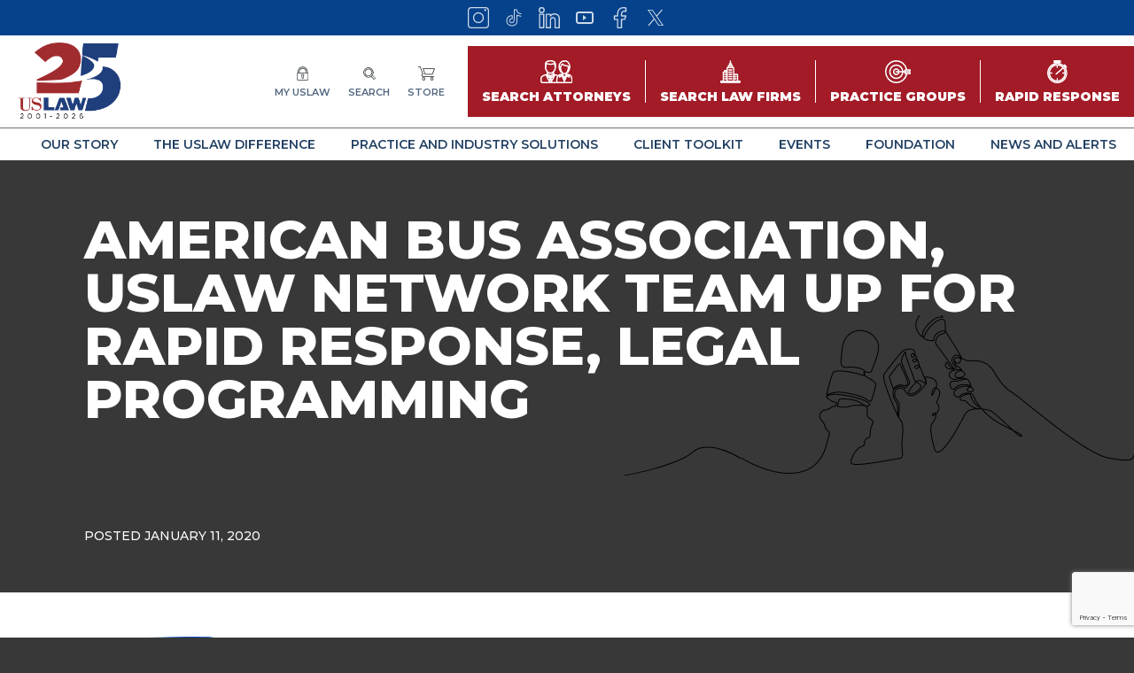

--- FILE ---
content_type: text/html; charset=UTF-8
request_url: https://www.uslaw.org/news/american-bus-association-uslaw-network-team-up-for-rapid-response-legal-programming/
body_size: 15483
content:
<!DOCTYPE html>
<html lang="en-US">
<head>

	<title>American Bus Association, USLAW NETWORK team up for rapid response, legal programming - USLAW</title>

	<meta charset="UTF-8">
	<meta name="viewport" content="width=device-width, initial-scale=1">

	<meta name='robots' content='index, follow, max-image-preview:large, max-snippet:-1, max-video-preview:-1' />

	<!-- This site is optimized with the Yoast SEO plugin v26.8 - https://yoast.com/product/yoast-seo-wordpress/ -->
	<link rel="canonical" href="https://www.uslaw.org/news/american-bus-association-uslaw-network-team-up-for-rapid-response-legal-programming/" />
	<meta property="og:locale" content="en_US" />
	<meta property="og:type" content="article" />
	<meta property="og:title" content="American Bus Association, USLAW NETWORK team up for rapid response, legal programming - USLAW" />
	<meta property="og:description" content="The American Bus Association (ABA), the industry leader advancing North American motorcoach travel and tourism, and USLAW NETWORK, an international network of independent, full-service firms with roots in civil litigation, today announced a joint partnership that provides ABA members with direct access to USLAW’s rapid response transportation attorneys through a dedicated web portal (web.uslaw.org/ABA) plus [&hellip;]" />
	<meta property="og:url" content="https://www.uslaw.org/news/american-bus-association-uslaw-network-team-up-for-rapid-response-legal-programming/" />
	<meta property="og:site_name" content="USLAW" />
	<meta property="article:published_time" content="2020-01-11T02:00:23+00:00" />
	<meta property="article:modified_time" content="2022-04-05T20:21:39+00:00" />
	<meta property="og:image" content="https://uslaw2025.peakseven.com/wp-content/uploads/2022/04/ABAlogoPrint_jpg-300x135-1.jpg" />
	<meta property="og:image:width" content="300" />
	<meta property="og:image:height" content="135" />
	<meta property="og:image:type" content="image/jpeg" />
	<meta name="author" content="Developers" />
	<meta name="twitter:card" content="summary_large_image" />
	<meta name="twitter:label1" content="Written by" />
	<meta name="twitter:data1" content="Developers" />
	<meta name="twitter:label2" content="Est. reading time" />
	<meta name="twitter:data2" content="2 minutes" />
	<script type="application/ld+json" class="yoast-schema-graph">{"@context":"https://schema.org","@graph":[{"@type":"Article","@id":"https://www.uslaw.org/news/american-bus-association-uslaw-network-team-up-for-rapid-response-legal-programming/#article","isPartOf":{"@id":"https://www.uslaw.org/news/american-bus-association-uslaw-network-team-up-for-rapid-response-legal-programming/"},"author":{"name":"Developers","@id":"https://www.uslaw.org/#/schema/person/bb905d6e5c2931e8f400114588eb1351"},"headline":"American Bus Association, USLAW NETWORK team up for rapid response, legal programming","datePublished":"2020-01-11T02:00:23+00:00","dateModified":"2022-04-05T20:21:39+00:00","mainEntityOfPage":{"@id":"https://www.uslaw.org/news/american-bus-association-uslaw-network-team-up-for-rapid-response-legal-programming/"},"wordCount":399,"image":{"@id":"https://www.uslaw.org/news/american-bus-association-uslaw-network-team-up-for-rapid-response-legal-programming/#primaryimage"},"thumbnailUrl":"https://www.uslaw.org/wp-content/uploads/2022/04/ABAlogoPrint_jpg-300x135-1.jpg","keywords":["american bus association"],"articleSection":["News"],"inLanguage":"en-US"},{"@type":"WebPage","@id":"https://www.uslaw.org/news/american-bus-association-uslaw-network-team-up-for-rapid-response-legal-programming/","url":"https://www.uslaw.org/news/american-bus-association-uslaw-network-team-up-for-rapid-response-legal-programming/","name":"American Bus Association, USLAW NETWORK team up for rapid response, legal programming - USLAW","isPartOf":{"@id":"https://www.uslaw.org/#website"},"primaryImageOfPage":{"@id":"https://www.uslaw.org/news/american-bus-association-uslaw-network-team-up-for-rapid-response-legal-programming/#primaryimage"},"image":{"@id":"https://www.uslaw.org/news/american-bus-association-uslaw-network-team-up-for-rapid-response-legal-programming/#primaryimage"},"thumbnailUrl":"https://www.uslaw.org/wp-content/uploads/2022/04/ABAlogoPrint_jpg-300x135-1.jpg","datePublished":"2020-01-11T02:00:23+00:00","dateModified":"2022-04-05T20:21:39+00:00","author":{"@id":"https://www.uslaw.org/#/schema/person/bb905d6e5c2931e8f400114588eb1351"},"breadcrumb":{"@id":"https://www.uslaw.org/news/american-bus-association-uslaw-network-team-up-for-rapid-response-legal-programming/#breadcrumb"},"inLanguage":"en-US","potentialAction":[{"@type":"ReadAction","target":["https://www.uslaw.org/news/american-bus-association-uslaw-network-team-up-for-rapid-response-legal-programming/"]}]},{"@type":"ImageObject","inLanguage":"en-US","@id":"https://www.uslaw.org/news/american-bus-association-uslaw-network-team-up-for-rapid-response-legal-programming/#primaryimage","url":"https://www.uslaw.org/wp-content/uploads/2022/04/ABAlogoPrint_jpg-300x135-1.jpg","contentUrl":"https://www.uslaw.org/wp-content/uploads/2022/04/ABAlogoPrint_jpg-300x135-1.jpg","width":300,"height":135},{"@type":"BreadcrumbList","@id":"https://www.uslaw.org/news/american-bus-association-uslaw-network-team-up-for-rapid-response-legal-programming/#breadcrumb","itemListElement":[{"@type":"ListItem","position":1,"name":"Home","item":"https://www.uslaw.org/"},{"@type":"ListItem","position":2,"name":"American Bus Association, USLAW NETWORK team up for rapid response, legal programming"}]},{"@type":"WebSite","@id":"https://www.uslaw.org/#website","url":"https://www.uslaw.org/","name":"USLAW","description":"","potentialAction":[{"@type":"SearchAction","target":{"@type":"EntryPoint","urlTemplate":"https://www.uslaw.org/?s={search_term_string}"},"query-input":{"@type":"PropertyValueSpecification","valueRequired":true,"valueName":"search_term_string"}}],"inLanguage":"en-US"},{"@type":"Person","@id":"https://www.uslaw.org/#/schema/person/bb905d6e5c2931e8f400114588eb1351","name":"Developers","image":{"@type":"ImageObject","inLanguage":"en-US","@id":"https://www.uslaw.org/#/schema/person/image/","url":"https://secure.gravatar.com/avatar/784c2464c6c16cfc9a8d9282dc90f7fc2bbee87b0193bf74727cca28709ac18b?s=96&d=mm&r=g","contentUrl":"https://secure.gravatar.com/avatar/784c2464c6c16cfc9a8d9282dc90f7fc2bbee87b0193bf74727cca28709ac18b?s=96&d=mm&r=g","caption":"Developers"}}]}</script>
	<!-- / Yoast SEO plugin. -->


<link rel='dns-prefetch' href='//cdnjs.cloudflare.com' />
<link rel='dns-prefetch' href='//www.google.com' />
<link rel='dns-prefetch' href='//www.googletagmanager.com' />
<link rel="alternate" title="oEmbed (JSON)" type="application/json+oembed" href="https://www.uslaw.org/wp-json/oembed/1.0/embed?url=https%3A%2F%2Fwww.uslaw.org%2Fnews%2Famerican-bus-association-uslaw-network-team-up-for-rapid-response-legal-programming%2F" />
<link rel="alternate" title="oEmbed (XML)" type="text/xml+oembed" href="https://www.uslaw.org/wp-json/oembed/1.0/embed?url=https%3A%2F%2Fwww.uslaw.org%2Fnews%2Famerican-bus-association-uslaw-network-team-up-for-rapid-response-legal-programming%2F&#038;format=xml" />
<style id='wp-img-auto-sizes-contain-inline-css' type='text/css'>
img:is([sizes=auto i],[sizes^="auto," i]){contain-intrinsic-size:3000px 1500px}
/*# sourceURL=wp-img-auto-sizes-contain-inline-css */
</style>
<link rel='stylesheet' id='p7-page_headline-css' href='https://www.uslaw.org/wp-content/themes/uslaw-theme/content-blocks/page_headline/style.css?ver=1742653028' type='text/css' media='all' />
<style id='wp-emoji-styles-inline-css' type='text/css'>

	img.wp-smiley, img.emoji {
		display: inline !important;
		border: none !important;
		box-shadow: none !important;
		height: 1em !important;
		width: 1em !important;
		margin: 0 0.07em !important;
		vertical-align: -0.1em !important;
		background: none !important;
		padding: 0 !important;
	}
/*# sourceURL=wp-emoji-styles-inline-css */
</style>
<style id='wp-block-library-inline-css' type='text/css'>
:root{--wp-block-synced-color:#7a00df;--wp-block-synced-color--rgb:122,0,223;--wp-bound-block-color:var(--wp-block-synced-color);--wp-editor-canvas-background:#ddd;--wp-admin-theme-color:#007cba;--wp-admin-theme-color--rgb:0,124,186;--wp-admin-theme-color-darker-10:#006ba1;--wp-admin-theme-color-darker-10--rgb:0,107,160.5;--wp-admin-theme-color-darker-20:#005a87;--wp-admin-theme-color-darker-20--rgb:0,90,135;--wp-admin-border-width-focus:2px}@media (min-resolution:192dpi){:root{--wp-admin-border-width-focus:1.5px}}.wp-element-button{cursor:pointer}:root .has-very-light-gray-background-color{background-color:#eee}:root .has-very-dark-gray-background-color{background-color:#313131}:root .has-very-light-gray-color{color:#eee}:root .has-very-dark-gray-color{color:#313131}:root .has-vivid-green-cyan-to-vivid-cyan-blue-gradient-background{background:linear-gradient(135deg,#00d084,#0693e3)}:root .has-purple-crush-gradient-background{background:linear-gradient(135deg,#34e2e4,#4721fb 50%,#ab1dfe)}:root .has-hazy-dawn-gradient-background{background:linear-gradient(135deg,#faaca8,#dad0ec)}:root .has-subdued-olive-gradient-background{background:linear-gradient(135deg,#fafae1,#67a671)}:root .has-atomic-cream-gradient-background{background:linear-gradient(135deg,#fdd79a,#004a59)}:root .has-nightshade-gradient-background{background:linear-gradient(135deg,#330968,#31cdcf)}:root .has-midnight-gradient-background{background:linear-gradient(135deg,#020381,#2874fc)}:root{--wp--preset--font-size--normal:16px;--wp--preset--font-size--huge:42px}.has-regular-font-size{font-size:1em}.has-larger-font-size{font-size:2.625em}.has-normal-font-size{font-size:var(--wp--preset--font-size--normal)}.has-huge-font-size{font-size:var(--wp--preset--font-size--huge)}.has-text-align-center{text-align:center}.has-text-align-left{text-align:left}.has-text-align-right{text-align:right}.has-fit-text{white-space:nowrap!important}#end-resizable-editor-section{display:none}.aligncenter{clear:both}.items-justified-left{justify-content:flex-start}.items-justified-center{justify-content:center}.items-justified-right{justify-content:flex-end}.items-justified-space-between{justify-content:space-between}.screen-reader-text{border:0;clip-path:inset(50%);height:1px;margin:-1px;overflow:hidden;padding:0;position:absolute;width:1px;word-wrap:normal!important}.screen-reader-text:focus{background-color:#ddd;clip-path:none;color:#444;display:block;font-size:1em;height:auto;left:5px;line-height:normal;padding:15px 23px 14px;text-decoration:none;top:5px;width:auto;z-index:100000}html :where(.has-border-color){border-style:solid}html :where([style*=border-top-color]){border-top-style:solid}html :where([style*=border-right-color]){border-right-style:solid}html :where([style*=border-bottom-color]){border-bottom-style:solid}html :where([style*=border-left-color]){border-left-style:solid}html :where([style*=border-width]){border-style:solid}html :where([style*=border-top-width]){border-top-style:solid}html :where([style*=border-right-width]){border-right-style:solid}html :where([style*=border-bottom-width]){border-bottom-style:solid}html :where([style*=border-left-width]){border-left-style:solid}html :where(img[class*=wp-image-]){height:auto;max-width:100%}:where(figure){margin:0 0 1em}html :where(.is-position-sticky){--wp-admin--admin-bar--position-offset:var(--wp-admin--admin-bar--height,0px)}@media screen and (max-width:600px){html :where(.is-position-sticky){--wp-admin--admin-bar--position-offset:0px}}

/*# sourceURL=wp-block-library-inline-css */
</style><style id='global-styles-inline-css' type='text/css'>
:root{--wp--preset--aspect-ratio--square: 1;--wp--preset--aspect-ratio--4-3: 4/3;--wp--preset--aspect-ratio--3-4: 3/4;--wp--preset--aspect-ratio--3-2: 3/2;--wp--preset--aspect-ratio--2-3: 2/3;--wp--preset--aspect-ratio--16-9: 16/9;--wp--preset--aspect-ratio--9-16: 9/16;--wp--preset--color--black: #000000;--wp--preset--color--cyan-bluish-gray: #abb8c3;--wp--preset--color--white: #ffffff;--wp--preset--color--pale-pink: #f78da7;--wp--preset--color--vivid-red: #cf2e2e;--wp--preset--color--luminous-vivid-orange: #ff6900;--wp--preset--color--luminous-vivid-amber: #fcb900;--wp--preset--color--light-green-cyan: #7bdcb5;--wp--preset--color--vivid-green-cyan: #00d084;--wp--preset--color--pale-cyan-blue: #8ed1fc;--wp--preset--color--vivid-cyan-blue: #0693e3;--wp--preset--color--vivid-purple: #9b51e0;--wp--preset--gradient--vivid-cyan-blue-to-vivid-purple: linear-gradient(135deg,rgb(6,147,227) 0%,rgb(155,81,224) 100%);--wp--preset--gradient--light-green-cyan-to-vivid-green-cyan: linear-gradient(135deg,rgb(122,220,180) 0%,rgb(0,208,130) 100%);--wp--preset--gradient--luminous-vivid-amber-to-luminous-vivid-orange: linear-gradient(135deg,rgb(252,185,0) 0%,rgb(255,105,0) 100%);--wp--preset--gradient--luminous-vivid-orange-to-vivid-red: linear-gradient(135deg,rgb(255,105,0) 0%,rgb(207,46,46) 100%);--wp--preset--gradient--very-light-gray-to-cyan-bluish-gray: linear-gradient(135deg,rgb(238,238,238) 0%,rgb(169,184,195) 100%);--wp--preset--gradient--cool-to-warm-spectrum: linear-gradient(135deg,rgb(74,234,220) 0%,rgb(151,120,209) 20%,rgb(207,42,186) 40%,rgb(238,44,130) 60%,rgb(251,105,98) 80%,rgb(254,248,76) 100%);--wp--preset--gradient--blush-light-purple: linear-gradient(135deg,rgb(255,206,236) 0%,rgb(152,150,240) 100%);--wp--preset--gradient--blush-bordeaux: linear-gradient(135deg,rgb(254,205,165) 0%,rgb(254,45,45) 50%,rgb(107,0,62) 100%);--wp--preset--gradient--luminous-dusk: linear-gradient(135deg,rgb(255,203,112) 0%,rgb(199,81,192) 50%,rgb(65,88,208) 100%);--wp--preset--gradient--pale-ocean: linear-gradient(135deg,rgb(255,245,203) 0%,rgb(182,227,212) 50%,rgb(51,167,181) 100%);--wp--preset--gradient--electric-grass: linear-gradient(135deg,rgb(202,248,128) 0%,rgb(113,206,126) 100%);--wp--preset--gradient--midnight: linear-gradient(135deg,rgb(2,3,129) 0%,rgb(40,116,252) 100%);--wp--preset--font-size--small: 13px;--wp--preset--font-size--medium: 20px;--wp--preset--font-size--large: 36px;--wp--preset--font-size--x-large: 42px;--wp--preset--spacing--20: 0.44rem;--wp--preset--spacing--30: 0.67rem;--wp--preset--spacing--40: 1rem;--wp--preset--spacing--50: 1.5rem;--wp--preset--spacing--60: 2.25rem;--wp--preset--spacing--70: 3.38rem;--wp--preset--spacing--80: 5.06rem;--wp--preset--shadow--natural: 6px 6px 9px rgba(0, 0, 0, 0.2);--wp--preset--shadow--deep: 12px 12px 50px rgba(0, 0, 0, 0.4);--wp--preset--shadow--sharp: 6px 6px 0px rgba(0, 0, 0, 0.2);--wp--preset--shadow--outlined: 6px 6px 0px -3px rgb(255, 255, 255), 6px 6px rgb(0, 0, 0);--wp--preset--shadow--crisp: 6px 6px 0px rgb(0, 0, 0);}:where(.is-layout-flex){gap: 0.5em;}:where(.is-layout-grid){gap: 0.5em;}body .is-layout-flex{display: flex;}.is-layout-flex{flex-wrap: wrap;align-items: center;}.is-layout-flex > :is(*, div){margin: 0;}body .is-layout-grid{display: grid;}.is-layout-grid > :is(*, div){margin: 0;}:where(.wp-block-columns.is-layout-flex){gap: 2em;}:where(.wp-block-columns.is-layout-grid){gap: 2em;}:where(.wp-block-post-template.is-layout-flex){gap: 1.25em;}:where(.wp-block-post-template.is-layout-grid){gap: 1.25em;}.has-black-color{color: var(--wp--preset--color--black) !important;}.has-cyan-bluish-gray-color{color: var(--wp--preset--color--cyan-bluish-gray) !important;}.has-white-color{color: var(--wp--preset--color--white) !important;}.has-pale-pink-color{color: var(--wp--preset--color--pale-pink) !important;}.has-vivid-red-color{color: var(--wp--preset--color--vivid-red) !important;}.has-luminous-vivid-orange-color{color: var(--wp--preset--color--luminous-vivid-orange) !important;}.has-luminous-vivid-amber-color{color: var(--wp--preset--color--luminous-vivid-amber) !important;}.has-light-green-cyan-color{color: var(--wp--preset--color--light-green-cyan) !important;}.has-vivid-green-cyan-color{color: var(--wp--preset--color--vivid-green-cyan) !important;}.has-pale-cyan-blue-color{color: var(--wp--preset--color--pale-cyan-blue) !important;}.has-vivid-cyan-blue-color{color: var(--wp--preset--color--vivid-cyan-blue) !important;}.has-vivid-purple-color{color: var(--wp--preset--color--vivid-purple) !important;}.has-black-background-color{background-color: var(--wp--preset--color--black) !important;}.has-cyan-bluish-gray-background-color{background-color: var(--wp--preset--color--cyan-bluish-gray) !important;}.has-white-background-color{background-color: var(--wp--preset--color--white) !important;}.has-pale-pink-background-color{background-color: var(--wp--preset--color--pale-pink) !important;}.has-vivid-red-background-color{background-color: var(--wp--preset--color--vivid-red) !important;}.has-luminous-vivid-orange-background-color{background-color: var(--wp--preset--color--luminous-vivid-orange) !important;}.has-luminous-vivid-amber-background-color{background-color: var(--wp--preset--color--luminous-vivid-amber) !important;}.has-light-green-cyan-background-color{background-color: var(--wp--preset--color--light-green-cyan) !important;}.has-vivid-green-cyan-background-color{background-color: var(--wp--preset--color--vivid-green-cyan) !important;}.has-pale-cyan-blue-background-color{background-color: var(--wp--preset--color--pale-cyan-blue) !important;}.has-vivid-cyan-blue-background-color{background-color: var(--wp--preset--color--vivid-cyan-blue) !important;}.has-vivid-purple-background-color{background-color: var(--wp--preset--color--vivid-purple) !important;}.has-black-border-color{border-color: var(--wp--preset--color--black) !important;}.has-cyan-bluish-gray-border-color{border-color: var(--wp--preset--color--cyan-bluish-gray) !important;}.has-white-border-color{border-color: var(--wp--preset--color--white) !important;}.has-pale-pink-border-color{border-color: var(--wp--preset--color--pale-pink) !important;}.has-vivid-red-border-color{border-color: var(--wp--preset--color--vivid-red) !important;}.has-luminous-vivid-orange-border-color{border-color: var(--wp--preset--color--luminous-vivid-orange) !important;}.has-luminous-vivid-amber-border-color{border-color: var(--wp--preset--color--luminous-vivid-amber) !important;}.has-light-green-cyan-border-color{border-color: var(--wp--preset--color--light-green-cyan) !important;}.has-vivid-green-cyan-border-color{border-color: var(--wp--preset--color--vivid-green-cyan) !important;}.has-pale-cyan-blue-border-color{border-color: var(--wp--preset--color--pale-cyan-blue) !important;}.has-vivid-cyan-blue-border-color{border-color: var(--wp--preset--color--vivid-cyan-blue) !important;}.has-vivid-purple-border-color{border-color: var(--wp--preset--color--vivid-purple) !important;}.has-vivid-cyan-blue-to-vivid-purple-gradient-background{background: var(--wp--preset--gradient--vivid-cyan-blue-to-vivid-purple) !important;}.has-light-green-cyan-to-vivid-green-cyan-gradient-background{background: var(--wp--preset--gradient--light-green-cyan-to-vivid-green-cyan) !important;}.has-luminous-vivid-amber-to-luminous-vivid-orange-gradient-background{background: var(--wp--preset--gradient--luminous-vivid-amber-to-luminous-vivid-orange) !important;}.has-luminous-vivid-orange-to-vivid-red-gradient-background{background: var(--wp--preset--gradient--luminous-vivid-orange-to-vivid-red) !important;}.has-very-light-gray-to-cyan-bluish-gray-gradient-background{background: var(--wp--preset--gradient--very-light-gray-to-cyan-bluish-gray) !important;}.has-cool-to-warm-spectrum-gradient-background{background: var(--wp--preset--gradient--cool-to-warm-spectrum) !important;}.has-blush-light-purple-gradient-background{background: var(--wp--preset--gradient--blush-light-purple) !important;}.has-blush-bordeaux-gradient-background{background: var(--wp--preset--gradient--blush-bordeaux) !important;}.has-luminous-dusk-gradient-background{background: var(--wp--preset--gradient--luminous-dusk) !important;}.has-pale-ocean-gradient-background{background: var(--wp--preset--gradient--pale-ocean) !important;}.has-electric-grass-gradient-background{background: var(--wp--preset--gradient--electric-grass) !important;}.has-midnight-gradient-background{background: var(--wp--preset--gradient--midnight) !important;}.has-small-font-size{font-size: var(--wp--preset--font-size--small) !important;}.has-medium-font-size{font-size: var(--wp--preset--font-size--medium) !important;}.has-large-font-size{font-size: var(--wp--preset--font-size--large) !important;}.has-x-large-font-size{font-size: var(--wp--preset--font-size--x-large) !important;}
/*# sourceURL=global-styles-inline-css */
</style>

<style id='classic-theme-styles-inline-css' type='text/css'>
/*! This file is auto-generated */
.wp-block-button__link{color:#fff;background-color:#32373c;border-radius:9999px;box-shadow:none;text-decoration:none;padding:calc(.667em + 2px) calc(1.333em + 2px);font-size:1.125em}.wp-block-file__button{background:#32373c;color:#fff;text-decoration:none}
/*# sourceURL=/wp-includes/css/classic-themes.min.css */
</style>
<link rel='stylesheet' id='slick-css' href='https://cdnjs.cloudflare.com/ajax/libs/slick-carousel/1.8.1/slick.min.css' type='text/css' media='all' />
<link rel='stylesheet' id='magnific-popup-css' href='https://cdnjs.cloudflare.com/ajax/libs/magnific-popup.js/1.1.0/magnific-popup.min.css' type='text/css' media='all' />
<link rel='stylesheet' id='select2-css' href='https://cdnjs.cloudflare.com/ajax/libs/select2/4.0.13/css/select2.min.css' type='text/css' media='all' />
<link rel='stylesheet' id='main-css' href='https://www.uslaw.org/wp-content/themes/uslaw-theme/css/main.css?ver=1761298012' type='text/css' media='all' />
<script type="text/javascript" src="https://www.uslaw.org/wp-includes/js/jquery/jquery.min.js?ver=3.7.1" id="jquery-core-js"></script>
<script type="text/javascript" src="https://www.uslaw.org/wp-includes/js/jquery/jquery-migrate.min.js?ver=3.4.1" id="jquery-migrate-js"></script>

<!-- Google tag (gtag.js) snippet added by Site Kit -->
<!-- Google Analytics snippet added by Site Kit -->
<script type="text/javascript" src="https://www.googletagmanager.com/gtag/js?id=G-PL2XMLFNKS" id="google_gtagjs-js" async></script>
<script type="text/javascript" id="google_gtagjs-js-after">
/* <![CDATA[ */
window.dataLayer = window.dataLayer || [];function gtag(){dataLayer.push(arguments);}
gtag("set","linker",{"domains":["www.uslaw.org"]});
gtag("js", new Date());
gtag("set", "developer_id.dZTNiMT", true);
gtag("config", "G-PL2XMLFNKS");
//# sourceURL=google_gtagjs-js-after
/* ]]> */
</script>
<link rel="https://api.w.org/" href="https://www.uslaw.org/wp-json/" /><link rel="alternate" title="JSON" type="application/json" href="https://www.uslaw.org/wp-json/wp/v2/posts/136" /><link rel="EditURI" type="application/rsd+xml" title="RSD" href="https://www.uslaw.org/xmlrpc.php?rsd" />
<link rel='shortlink' href='https://www.uslaw.org/?p=136' />
<meta name="generator" content="Site Kit by Google 1.171.0" /><link rel="icon" href="https://www.uslaw.org/wp-content/uploads/2022/01/cropped-USLAW-FAVICON-32x32.png" sizes="32x32" />
<link rel="icon" href="https://www.uslaw.org/wp-content/uploads/2022/01/cropped-USLAW-FAVICON-192x192.png" sizes="192x192" />
<link rel="apple-touch-icon" href="https://www.uslaw.org/wp-content/uploads/2022/01/cropped-USLAW-FAVICON-180x180.png" />
<meta name="msapplication-TileImage" content="https://www.uslaw.org/wp-content/uploads/2022/01/cropped-USLAW-FAVICON-270x270.png" />
		<style type="text/css" id="wp-custom-css">
			main{overflow:hidden!important}

.wysiwyg .size-medium {
	width: 300px;
}

.wysiwyg .size-large {
	width: 1024px;
}

.wysiwyg .size-large {
	width: 1168px;
}

.firm-name {
	padding-bottom: 5px;
}

.j-message p {
	color: black;
}		</style>
		
	<!-- Lets users record their screen from your site -->
	<meta name="jam:team" content="f9bfa9c7-d5de-4af4-8eb5-dbc94399613c" />
	<script type="module" src="https://js.jam.dev/recorder.js"></script>

	<!-- Captures user events and developer logs -->
	<script type="module" src="https://js.jam.dev/capture.js"></script></body>

</head>


<body class="wp-singular post-template-default single single-post postid-136 single-format-standard wp-theme-uslaw-theme">

	
<header class="main-header">

	
		<div class="social-bar">
		<div class="inner">
			<ul class="social-icons">
								<li>
					<a href="https://www.instagram.com/uslawnetwork/" target="" title="Instagram">
						<img src="https://www.uslaw.org/wp-content/themes/uslaw-theme/img/icons-top/instagram.svg" alt="Instagram" role="presentation">
					</a>
				</li>
								<li>
					<a href="https://www.tiktok.com/@uslawnetwork" target="" title="">
						<img src="https://www.uslaw.org/wp-content/themes/uslaw-theme/img/icons-top/tiktok.svg" alt="" role="presentation">
					</a>
				</li>
								<li>
					<a href="https://www.linkedin.com/company/uslaw-network-inc-/" target="" title="LinkedIn">
						<img src="https://www.uslaw.org/wp-content/themes/uslaw-theme/img/icons-top/linkedin.svg" alt="LinkedIn" role="presentation">
					</a>
				</li>
								<li>
					<a href="https://www.youtube.com/uslawnetwork" target="" title="">
						<img src="https://www.uslaw.org/wp-content/themes/uslaw-theme/img/icons-top/youtube.svg" alt="" role="presentation">
					</a>
				</li>
								<li>
					<a href="https://www.facebook.com/USLAWNETWORK1" target="" title="Facebook">
						<img src="https://www.uslaw.org/wp-content/themes/uslaw-theme/img/icons-top/facebook.svg" alt="Facebook" role="presentation">
					</a>
				</li>
								<li>
					<a href="https://x.com/uslawnetwork" target="" title="X">
						<img src="https://www.uslaw.org/wp-content/themes/uslaw-theme/img/icons-top/twitter.svg" alt="X" role="presentation">
					</a>
				</li>
							</ul>
		</div>
	</div>
	
	<div class="top">
		
		<a href="https://www.uslaw.org" class="logo">
			<img src="https://www.uslaw.org/wp-content/themes/uslaw-theme/img/uslaw25logo.png" width="125" height="39" alt="USLAW Network Inc">
		</a>

				<ul class="top-icons">
						<li>
								<a href="https://www.uslaw.org/sso-login/" target="">
					<span class="icon">
						<img src="https://www.uslaw.org/wp-content/themes/uslaw-theme/img/icons-top/padlock.svg" alt="" role="presentation">
					</span>
					<span class="label">
						My USLAW					</span>
				</a>
							</li>
						<li>
								<a href="https://www.uslaw.org/?s" target="">
					<span class="icon">
						<img src="https://www.uslaw.org/wp-content/themes/uslaw-theme/img/icons-top/search.svg" alt="" role="presentation">
					</span>
					<span class="label">
						Search					</span>
				</a>
							</li>
						<li>
								<a href="https://www.storeuslaw.org/" target="_blank">
					<span class="icon">
						<img src="https://www.uslaw.org/wp-content/themes/uslaw-theme/img/icons-top/shopping-cart.svg" alt="" role="presentation">
					</span>
					<span class="label">
						Store					</span>
				</a>
							</li>
					</ul>
		
						<ul class="search-buttons">
						<li>
				<a href="https://www.uslaw.org/search-attorneys/" target="">
					<span class="icon">
						<img src="https://www.uslaw.org/wp-content/themes/uslaw-theme/img/icons-search/attorneys.svg" alt="" role="presentation">
					</span>
					<span class="label">Search Attorneys</span>
				</a>
			</li>
						<li>
				<a href="https://www.uslaw.org/search-law-firms/" target="">
					<span class="icon">
						<img src="https://www.uslaw.org/wp-content/themes/uslaw-theme/img/icons-search/law-firm.svg" alt="" role="presentation">
					</span>
					<span class="label">Search Law Firms</span>
				</a>
			</li>
						<li>
				<a href="https://www.uslaw.org/search-practice-groups/" target="">
					<span class="icon">
						<img src="https://www.uslaw.org/wp-content/themes/uslaw-theme/img/icons-search/target.svg" alt="" role="presentation">
					</span>
					<span class="label">Practice Groups</span>
				</a>
			</li>
						<li>
				<a href="https://www.uslaw.org/search-rapid-response/" target="">
					<span class="icon">
						<img src="https://www.uslaw.org/wp-content/themes/uslaw-theme/img/icons-search/stopwatch.svg" alt="" role="presentation">
					</span>
					<span class="label">Rapid Response</span>
				</a>
			</li>
					</ul>
		
		<div class="mobile-nav-switcher">
			<button type="button"><span>MENU</span></button>
		</div>

	</div>

	<nav class="main-nav">
						<ul>
						<li>
				<a href="#" target="" class="has-mega-menu" data-counter="0">
					Our Story				</a>
			</li>
						<li>
				<a href="#" target="" class="has-mega-menu" data-counter="1">
					The USLAW Difference				</a>
			</li>
						<li>
				<a href="#" target="" class="has-mega-menu" data-counter="2">
					Practice and Industry Solutions				</a>
			</li>
						<li>
				<a href="#" target="" class="has-mega-menu" data-counter="3">
					Client Toolkit				</a>
			</li>
						<li>
				<a href="#" target="" class="has-mega-menu" data-counter="4">
					Events				</a>
			</li>
						<li>
				<a href="#" target="" class="has-mega-menu" data-counter="5">
					Foundation				</a>
			</li>
						<li>
				<a href="#" target="" class="has-mega-menu" data-counter="6">
					News and Alerts				</a>
			</li>
					</ul>
			</nav>

		<div class="mega-menu-wrapper">
						<div class="mega-menu menu-0">
			<div class="columns">
								
				
				

								<div class="column links-grouped">
										<ul>
						<li>
							<a href="#" target=""  class="">About USLAW</a>						</li>
												<li>
							<a href="https://www.uslaw.org/25th-anniversary/" target=""  class="">25th Anniversary</a>						</li>
												<li>
							<a href="https://www.uslaw.org/25th-anniversary-branding-toolkit/" target=""  class="">25th Anniversary Branding Toolkit</a>						</li>
												<li>
							<a href="https://www.uslaw.org/history/" target=""  class="">History</a>						</li>
												<li>
							<a href="https://www.uslaw.org/uslaw-today/" target=""  class="">USLAW Today</a>						</li>
												<li>
							<a href="https://www.uslaw.org/core-beliefs/" target=""  class="">Core Beliefs</a>						</li>
												<li>
							<a href="https://www.uslaw.org/board-of-directors/" target=""  class="">Board of Directors</a>						</li>
												<li>
							<a href="https://www.uslaw.org/corporate-partners/" target=""  class="">Corporate Partners</a>						</li>
												<li>
							<a href="https://www.uslaw.org/client-advisors/" target=""  class="">Practice Group Client Advisors</a>						</li>
												<li>
							<a href="https://www.uslaw.org/telfa/" target=""  class="">European Counsel/TELFA</a>						</li>
												<li>
							<a href="https://www.uslaw.org/awards/" target=""  class="">USLAW Awards</a>						</li>
												<li>
							<a href="https://www.uslaw.org/uslaw-staff/" target=""  class="">USLAW Staff</a>						</li>
												<li>
							<a href="https://www.uslaw.org/about-uslaw-network/" target=""  class="">About USLAW NETWORK</a>						</li>
											</ul>
									</div>
				

				

				


								
				
				

								<div class="column links-grouped">
										<ul>
						<li>
							<a href="#" target=""  class="">Building for Our Future</a>						</li>
												<li>
							<a href="https://www.uslaw.org/womens-connection/" target=""  class="">Women's Connection</a>						</li>
												<li>
							<a href="https://www.uslaw.org/uslaw-leadx/" target=""  class="">USLAW LeadX</a>						</li>
												<li>
							<a href="https://www.uslaw.org/law-firm-management/" target=""  class="">Law Firm Management</a>						</li>
												<li>
							<a href="https://www.uslaw.org/legaltech-hub-initiative/" target=""  class="">AI | Legaltech Hub Initiative</a>						</li>
												<li>
							<a href="https://www.uslaw.org/live-better/" target=""  class="">Live Better | Mind. Heart. Health</a>						</li>
											</ul>
									</div>
				

				

				


								
				
				

								<div class="column links-grouped">
										<ul>
						<li>
							<a href="#" target=""  class="">USLAW Success</a>						</li>
												<li>
							<a href="https://www.uslaw.org/trial-successes/" target=""  class="">Trial Results</a>						</li>
												<li>
							<a href="https://www.uslaw.org/law-firm-biz-transactions/" target=""  class="">Business Transactions</a>						</li>
												<li>
							<a href="https://www.uslaw.org/pro-bono-spotlights/" target=""  class="">Pro Bono</a>						</li>
											</ul>
									</div>
				

				

				


								
				
				

				

								<div class="column image-links">
					<div class="title">News and Announcements</div>
					<ul>
																		<li>
							<a href="https://www.uslaw.org/news/2025-uslaw-network-foundation-law-school-scholarship-recipients-announced/" class="image">
								
	<img 
		loading="lazy"
		class=""
		src="https://www.uslaw.org/wp-content/uploads/2025/10/2025-Scholarship-recipients_web-300x169.jpg"
		width="300"
		height="169"
	
		srcset="https://www.uslaw.org/wp-content/uploads/2025/10/2025-Scholarship-recipients_web-300x169.jpg 300w, https://www.uslaw.org/wp-content/uploads/2025/10/2025-Scholarship-recipients_web-1024x576.jpg 1024w, https://www.uslaw.org/wp-content/uploads/2025/10/2025-Scholarship-recipients_web-768x432.jpg 768w, https://www.uslaw.org/wp-content/uploads/2025/10/2025-Scholarship-recipients_web.jpg 1280w"
	
			role="presentation"
		
	>
								</a>
							<div class="content">
								<div class="headline">2025 USLAW NETWORK Foundation Law School Scholarship recipients announced</div>
								<div class="copy">
									<p>
										Twelve accomplished law school students from ABA-accredited law schools across the country have been named recipients of&hellip;										<a href="https://www.uslaw.org/news/2025-uslaw-network-foundation-law-school-scholarship-recipients-announced/">Continue Reading</a>
									</p>
								</div>
							</div>
						</li>
												<li>
							<a href="https://www.uslaw.org/news/uslaw-network-launches-uslaw-live-podcast/" class="image">
								
	<img 
		loading="lazy"
		class=""
		src="https://www.uslaw.org/wp-content/uploads/2025/03/Episode-1-16x9_web-300x169.png"
		width="300"
		height="169"
	
		srcset="https://www.uslaw.org/wp-content/uploads/2025/03/Episode-1-16x9_web-300x169.png 300w, https://www.uslaw.org/wp-content/uploads/2025/03/Episode-1-16x9_web-1024x576.png 1024w, https://www.uslaw.org/wp-content/uploads/2025/03/Episode-1-16x9_web-768x432.png 768w, https://www.uslaw.org/wp-content/uploads/2025/03/Episode-1-16x9_web.png 1280w"
	
			role="presentation"
		
	>
								</a>
							<div class="content">
								<div class="headline">USLAW NETWORK launches USLAW Live podcast</div>
								<div class="copy">
									<p>
										USLAW NETWORK Chair Ken Wingate is the first guest on USLAW Live USLAW NETWORK officially launches USLAW&hellip;										<a href="https://www.uslaw.org/news/uslaw-network-launches-uslaw-live-podcast/">Continue Reading</a>
									</p>
								</div>
							</div>
						</li>
											</ul>
									</div>
				

				


							</div>
		</div>
								<div class="mega-menu menu-1">
			<div class="columns">
								
				
				

				

				

								<div class="column image-links">
										<div class="title">For Law Firms</div>
					<ul>
												<li>
							<a href="https://www.uslaw.org/uslaw-for-law-firms/" class="image">
								
	<img 
		loading="lazy"
		class=""
		src="https://www.uslaw.org/wp-content/uploads/2022/04/166x9-USLAW-DIFFERENCE-300x169.jpg"
		width="300"
		height="169"
	
		srcset="https://www.uslaw.org/wp-content/uploads/2022/04/166x9-USLAW-DIFFERENCE-300x169.jpg 300w, https://www.uslaw.org/wp-content/uploads/2022/04/166x9-USLAW-DIFFERENCE-1024x576.jpg 1024w, https://www.uslaw.org/wp-content/uploads/2022/04/166x9-USLAW-DIFFERENCE-768x432.jpg 768w, https://www.uslaw.org/wp-content/uploads/2022/04/166x9-USLAW-DIFFERENCE-1536x864.jpg 1536w, https://www.uslaw.org/wp-content/uploads/2022/04/166x9-USLAW-DIFFERENCE-2048x1152.jpg 2048w, https://www.uslaw.org/wp-content/uploads/2022/04/166x9-USLAW-DIFFERENCE-1600x900.jpg 1600w"
	
			role="presentation"
		
	>
								</a>
							<div class="content">
								<div class="headline">USLAW for Law Firms</div>
								<div class="copy">
									<p>
										USLAW was founded in 2001 and has focused on delivering exceptional client service, trusted relationships and friendships&hellip;										<a href="https://www.uslaw.org/uslaw-for-law-firms/">Continue Reading</a>
									</p>
								</div>
							</div>
						</li>
											</ul>
										<div class="title">For Clients and In-House Legal Decision Makers</div>
					<ul>
												<li>
							<a href="https://www.uslaw.org/uslaw-for-legal-decision-makers/" class="image">
								
	<img 
		loading="lazy"
		class=""
		src="https://www.uslaw.org/wp-content/uploads/2022/04/166x9-USLAW-DIFFERENCE-clients-300x169.jpg"
		width="300"
		height="169"
	
		srcset="https://www.uslaw.org/wp-content/uploads/2022/04/166x9-USLAW-DIFFERENCE-clients-300x169.jpg 300w, https://www.uslaw.org/wp-content/uploads/2022/04/166x9-USLAW-DIFFERENCE-clients-1024x576.jpg 1024w, https://www.uslaw.org/wp-content/uploads/2022/04/166x9-USLAW-DIFFERENCE-clients-768x432.jpg 768w, https://www.uslaw.org/wp-content/uploads/2022/04/166x9-USLAW-DIFFERENCE-clients-1536x864.jpg 1536w, https://www.uslaw.org/wp-content/uploads/2022/04/166x9-USLAW-DIFFERENCE-clients-2048x1152.jpg 2048w, https://www.uslaw.org/wp-content/uploads/2022/04/166x9-USLAW-DIFFERENCE-clients-1600x900.jpg 1600w"
	
			role="presentation"
		
	>
								</a>
							<div class="content">
								<div class="headline">USLAW for Clients and Legal Decision-Makers</div>
								<div class="copy">
									<p>
										USLAW NETWORK provides legal decision-makers with access to attorneys who are highly knowledgeable and skilled in jurisdictions&hellip;										<a href="https://www.uslaw.org/uslaw-for-legal-decision-makers/">Continue Reading</a>
									</p>
								</div>
							</div>
						</li>
											</ul>
									</div>
				


								
				
				

				

				

								<div class="column image-links">
										<div class="title">For Corporate Partners</div>
					<ul>
												<li>
							<a href="https://www.uslaw.org/uslaw-for-corporate-partners/" class="image">
								
	<img 
		loading="lazy"
		class=""
		src="https://www.uslaw.org/wp-content/uploads/2022/04/166x9-USLAW-DIFFERENCE3-300x169.jpg"
		width="300"
		height="169"
	
		srcset="https://www.uslaw.org/wp-content/uploads/2022/04/166x9-USLAW-DIFFERENCE3-300x169.jpg 300w, https://www.uslaw.org/wp-content/uploads/2022/04/166x9-USLAW-DIFFERENCE3-1024x576.jpg 1024w, https://www.uslaw.org/wp-content/uploads/2022/04/166x9-USLAW-DIFFERENCE3-768x432.jpg 768w, https://www.uslaw.org/wp-content/uploads/2022/04/166x9-USLAW-DIFFERENCE3-1536x864.jpg 1536w, https://www.uslaw.org/wp-content/uploads/2022/04/166x9-USLAW-DIFFERENCE3-2048x1152.jpg 2048w, https://www.uslaw.org/wp-content/uploads/2022/04/166x9-USLAW-DIFFERENCE3-1600x900.jpg 1600w"
	
			role="presentation"
		
	>
								</a>
							<div class="content">
								<div class="headline">USLAW for Corporate Partners</div>
								<div class="copy">
									<p>
										USLAW NETWORK is supported by our family of corporate partners, each of whom provides a high-level expertise&hellip;										<a href="https://www.uslaw.org/uslaw-for-corporate-partners/">Continue Reading</a>
									</p>
								</div>
							</div>
						</li>
											</ul>
										<div class="title">For Attorneys</div>
					<ul>
												<li>
							<a href="https://www.uslaw.org/uslaw-for-lawyers/" class="image">
								
	<img 
		loading="lazy"
		class=""
		src="https://www.uslaw.org/wp-content/uploads/2022/04/166x9-USLAW-DIFFERENCE-attorneys-300x169.jpg"
		width="300"
		height="169"
	
		srcset="https://www.uslaw.org/wp-content/uploads/2022/04/166x9-USLAW-DIFFERENCE-attorneys-300x169.jpg 300w, https://www.uslaw.org/wp-content/uploads/2022/04/166x9-USLAW-DIFFERENCE-attorneys-1024x576.jpg 1024w, https://www.uslaw.org/wp-content/uploads/2022/04/166x9-USLAW-DIFFERENCE-attorneys-768x432.jpg 768w, https://www.uslaw.org/wp-content/uploads/2022/04/166x9-USLAW-DIFFERENCE-attorneys-1536x864.jpg 1536w, https://www.uslaw.org/wp-content/uploads/2022/04/166x9-USLAW-DIFFERENCE-attorneys-2048x1152.jpg 2048w, https://www.uslaw.org/wp-content/uploads/2022/04/166x9-USLAW-DIFFERENCE-attorneys-1600x900.jpg 1600w"
	
			role="presentation"
		
	>
								</a>
							<div class="content">
								<div class="headline">USLAW for Attorneys</div>
								<div class="copy">
									<p>
										USLAW NETWORK is a terrific business development, networking, and professional development organization for lawyers across a spectrum&hellip;										<a href="https://www.uslaw.org/uslaw-for-lawyers/">Continue Reading</a>
									</p>
								</div>
							</div>
						</li>
											</ul>
									</div>
				


							</div>
		</div>
								<div class="mega-menu menu-2">
			<div class="columns">
								
				
				

								<div class="column links-grouped">
										<ul>
						<li>
							<a href="#" target=""  class="">Litigation</a>						</li>
												<li>
							<a href="https://www.uslaw.org/practice-areas/appellate-law/" target=""  class="">Appellate Law</a>						</li>
												<li>
							<a href="https://www.uslaw.org/practice-areas/business-litigation-and-class-actions/" target=""  class="">Business Litigation and Class Actions</a>						</li>
												<li>
							<a href="https://www.uslaw.org/practice-areas/cannabis-law-2/" target=""  class="">Cannabis Law</a>						</li>
												<li>
							<a href="https://www.uslaw.org/practice-areas-complex-tort-and-product-liability/" target=""  class="">Complex Tort and Product Liability</a>						</li>
												<li>
							<a href="https://www.uslaw.org/practice-areas/construction-law/" target=""  class="">Construction Law</a>						</li>
												<li>
							<a href="https://www.uslaw.org/practice-areas/data-privacy-and-security/" target=""  class="">Data Privacy and Security</a>						</li>
												<li>
							<a href="https://www.uslaw.org/practice-areas/energy-and-environmental-law/" target=""  class="">Energy/Environmental</a>						</li>
												<li>
							<a href="https://www.uslaw.org/practice-areas/insurance-law-1/" target=""  class="">Insurance Law</a>						</li>
											</ul>
									</div>
				

				

				


								
				
								<div class="column links-ungrouped">
					<ul>
												<li>
							<a href="https://www.uslaw.org/practice-areas/ip-and-technology/" target=""  class="">IP and Technology</a>						</li>
												<li>
							<a href="https://www.uslaw.org/practice-areas/employment-labor-law/" target=""  class="">Labor and Employment</a>						</li>
												<li>
							<a href="https://www.uslaw.org/practice-areas/mediators-and-arbitrators/" target=""  class="">Mediators and Arbitrators</a>						</li>
												<li>
							<a href="https://www.uslaw.org/practice-areas/medical-law/" target=""  class="">Medical Law</a>						</li>
												<li>
							<a href="https://www.uslaw.org/practice-areas/professional-liability/" target=""  class="">Professional Liability</a>						</li>
												<li>
							<a href="https://www.uslaw.org/practice-areas/retail/" target=""  class="">Retail and Hospitality Law</a>						</li>
												<li>
							<a href="https://www.uslaw.org/practice-areas/transportation/" target=""  class="">Transportation and Logistics</a>						</li>
												<li>
							<a href="https://www.uslaw.org/practice-areas/white-collar-defense/" target=""  class="">White Collar Defense</a>						</li>
												<li>
							<a href="https://www.uslaw.org/practice-areas/workers-comp/" target=""  class="">Workers’ Compensation</a>						</li>
											</ul>
				</div>
				

				

				

				


								
				
				

								<div class="column links-grouped">
										<ul>
						<li>
							<a href="#" target=""  class="">Business and Transactions</a>						</li>
												<li>
							<a href="https://www.uslaw.org/practice-areas/banking-and-financial-services/" target=""  class="">Banking and Financial Services</a>						</li>
												<li>
							<a href="https://www.uslaw.org/practice-areas/mergers-and-acquisitions/" target=""  class="">Business Transactions/Mergers and Acquisitions</a>						</li>
												<li>
							<a href="https://www.uslaw.org/practice-areas/cannabis-law-2/" target=""  class="">Cannabis Law</a>						</li>
												<li>
							<a href="https://www.uslaw.org/practice-areas/cross-border-transactions/" target=""  class="">Cross-Border Transactions</a>						</li>
												<li>
							<a href="https://www.uslaw.org/practice-areas/data-privacy-and-security/" target=""  class="">Data Privacy and Security</a>						</li>
												<li>
							<a href="https://www.uslaw.org/practice-areas/energy-and-environmental-law/" target=""  class="">Energy/Environmental</a>						</li>
												<li>
							<a href="https://www.uslaw.org/practice-areas/government-law-2/" target=""  class="">Government Relations</a>						</li>
												<li>
							<a href="https://www.uslaw.org/practice-areas/real-estate/" target=""  class="">Real Estate</a>						</li>
												<li>
							<a href="https://www.uslaw.org/practice-areas/tax-law/" target=""  class="">Tax Law</a>						</li>
												<li>
							<a href="https://www.uslaw.org/practice-areas/trusts-and-estates/" target=""  class="">Trusts and Estates</a>						</li>
											</ul>
									</div>
				

				

				


								
				
				

				

								<div class="column image-links">
					<div class="title">Featured</div>
					<ul>
																		<li>
							<a href="https://www.uslaw.org/practice-areas/business-litigation-and-class-actions/" class="image">
								
	<img 
		loading="lazy"
		class=""
		src="https://www.uslaw.org/wp-content/uploads/2022/10/business_litigation_and_class_actions-300x169.jpg"
		width="300"
		height="169"
	
		srcset="https://www.uslaw.org/wp-content/uploads/2022/10/business_litigation_and_class_actions-300x169.jpg 300w, https://www.uslaw.org/wp-content/uploads/2022/10/business_litigation_and_class_actions-1024x576.jpg 1024w, https://www.uslaw.org/wp-content/uploads/2022/10/business_litigation_and_class_actions-768x432.jpg 768w, https://www.uslaw.org/wp-content/uploads/2022/10/business_litigation_and_class_actions-1536x864.jpg 1536w, https://www.uslaw.org/wp-content/uploads/2022/10/business_litigation_and_class_actions-2048x1152.jpg 2048w, https://www.uslaw.org/wp-content/uploads/2022/10/business_litigation_and_class_actions-1600x900.jpg 1600w"
	
			role="presentation"
		
	>
								</a>
							<div class="content">
								<div class="headline">Business Litigation and Class Actions</div>
								<div class="copy">
									<p>
										The USLAW NETWORK Business Litigation and Class Actions Practice Group offers top-quality legal services to their clients,&hellip;										<a href="https://www.uslaw.org/practice-areas/business-litigation-and-class-actions/">Continue Reading</a>
									</p>
								</div>
							</div>
						</li>
												<li>
							<a href="https://www.uslaw.org/practice-areas/ediscovery/" class="image">
								
	<img 
		loading="lazy"
		class=""
		src="https://www.uslaw.org/wp-content/uploads/2022/10/e-discovery-300x169.jpg"
		width="300"
		height="169"
	
		srcset="https://www.uslaw.org/wp-content/uploads/2022/10/e-discovery-300x169.jpg 300w, https://www.uslaw.org/wp-content/uploads/2022/10/e-discovery-1024x576.jpg 1024w, https://www.uslaw.org/wp-content/uploads/2022/10/e-discovery-768x432.jpg 768w, https://www.uslaw.org/wp-content/uploads/2022/10/e-discovery-1536x864.jpg 1536w, https://www.uslaw.org/wp-content/uploads/2022/10/e-discovery-2048x1152.jpg 2048w, https://www.uslaw.org/wp-content/uploads/2022/10/e-discovery-1600x900.jpg 1600w"
	
			role="presentation"
		
	>
								</a>
							<div class="content">
								<div class="headline">eDiscovery</div>
								<div class="copy">
									<p>
										The attorneys in the USLAW NETWORK eDiscovery Practice Area are among the leaders in this ever more&hellip;										<a href="https://www.uslaw.org/practice-areas/ediscovery/">Continue Reading</a>
									</p>
								</div>
							</div>
						</li>
											</ul>
									</div>
				

				


							</div>
		</div>
								<div class="mega-menu menu-3">
			<div class="columns">
								
				
								<div class="column links-ungrouped">
					<ul>
												<li>
							<a href="https://www.uslaw.org/member-blogs/" target=""  class="">Alerts</a>						</li>
												<li>
							<a href="https://www.uslaw.org/european-legal-news/" target=""  class="">European Legal Alerts</a>						</li>
												<li>
							<a href="https://www.uslaw.org/events/" target=""  class="">Events</a>						</li>
												<li>
							<a href="https://www.uslaw.org/lawmobile-presented-uslaw-network/" target=""  class="">LawMobile</a>						</li>
												<li>
							<a href="https://www.uslaw.org/myuslaw/" target=""  class="">My USLAW</a>						</li>
												<li>
							<a href="https://www.uslaw.org/rapid-response/" target=""  class="">Rapid Response</a>						</li>
											</ul>
				</div>
				

				

				

				


								
				
								<div class="column links-ungrouped">
					<ul>
												<li>
							<a href="https://www.uslaw.org/shorttakes/" target=""  class="">Short Takes</a>						</li>
												<li>
							<a href="https://www.uslaw.org/social-media/" target=""  class="">Social Media</a>						</li>
												<li>
							<a href="https://www.uslaw.org/state-judicial-profiles-by-county/" target=""  class="">State Judicial Profiles</a>						</li>
												<li>
							<a href="https://www.uslaw.org/telfa/" target=""  class="">TELFA e-books and publications (Europe)</a>						</li>
												<li>
							<a href="https://www.uslaw.org/pdf-resources/telfa-country-by-country-european-corporate-structure-guide-2022/" target=""  class="">TELFA Country-by-Country Corporate Structure Guide</a>						</li>
												<li>
							<a href="https://www.uslaw.org/uslaw-live/" target=""  class="">USLAW Live Podcast Episodes</a>						</li>
												<li>
							<a href="https://www.uslaw.org/uslaw-magazine/" target=""  class="">USLAW Magazine</a>						</li>
												<li>
							<a href="https://www.uslaw.org/uslaw-remote/" target=""  class="">USLAW Remote | Virtual Learning Collection</a>						</li>
											</ul>
				</div>
				

				

				

				


								
				
				

				

								<div class="column image-links">
					<div class="title">Featured Resources</div>
					<ul>
																		<li>
							<a href="https://www.uslaw.org/news/summer-2025-issue-uslaw-magazine-now-available/" class="image">
								
	<img 
		loading="lazy"
		class=""
		src="https://www.uslaw.org/wp-content/uploads/2025/06/USLAW-Magazine_Summer-2025_cover_NOW-AVAILABLE-300x139.jpg"
		width="300"
		height="139"
	
		srcset="https://www.uslaw.org/wp-content/uploads/2025/06/USLAW-Magazine_Summer-2025_cover_NOW-AVAILABLE-300x139.jpg 300w, https://www.uslaw.org/wp-content/uploads/2025/06/USLAW-Magazine_Summer-2025_cover_NOW-AVAILABLE.jpg 710w"
	
			role="presentation"
		
	>
								</a>
							<div class="content">
								<div class="headline">Summer 2025 USLAW Magazine now available</div>
								<div class="copy">
									<p>
										Add latest issue of USLAW Magazine to your summer reading list Looking to add to your summer&hellip;										<a href="https://www.uslaw.org/news/summer-2025-issue-uslaw-magazine-now-available/">Continue Reading</a>
									</p>
								</div>
							</div>
						</li>
												<li>
							<a href="https://www.uslaw.org/state-judicial-profiles-by-county/" class="image">
								
	<img 
		loading="lazy"
		class=""
		src="https://www.uslaw.org/wp-content/uploads/2021/08/STATE-PROFILES-16x9-IMAGES-300x169.jpg"
		width="300"
		height="169"
	
		srcset="https://www.uslaw.org/wp-content/uploads/2021/08/STATE-PROFILES-16x9-IMAGES-300x169.jpg 300w, https://www.uslaw.org/wp-content/uploads/2021/08/STATE-PROFILES-16x9-IMAGES-1024x576.jpg 1024w, https://www.uslaw.org/wp-content/uploads/2021/08/STATE-PROFILES-16x9-IMAGES-768x432.jpg 768w, https://www.uslaw.org/wp-content/uploads/2021/08/STATE-PROFILES-16x9-IMAGES-1536x864.jpg 1536w, https://www.uslaw.org/wp-content/uploads/2021/08/STATE-PROFILES-16x9-IMAGES-2048x1152.jpg 2048w, https://www.uslaw.org/wp-content/uploads/2021/08/STATE-PROFILES-16x9-IMAGES-1600x900.jpg 1600w"
	
			role="presentation"
		
	>
								</a>
							<div class="content">
								<div class="headline">State Judicial Profiles by County</div>
								<div class="copy">
									<p>
										State Judicial Profiles by County Jurisdictional awareness of the court and juries on a county-by-county basis is&hellip;										<a href="https://www.uslaw.org/state-judicial-profiles-by-county/">Continue Reading</a>
									</p>
								</div>
							</div>
						</li>
											</ul>
									</div>
				

				


							</div>
		</div>
								<div class="mega-menu menu-4">
			<div class="columns">
								
				
								<div class="column links-ungrouped">
					<ul>
												<li>
							<a href="https://www.uslaw.org/events/" target=""  class="">USLAW In-Person Events Calendar</a>						</li>
												<li>
							<a href="https://www.uslaw.org/uslaw-network-remote-calendar/" target=""  class="">USLAW Remote | Virtual Learning Collection</a>						</li>
											</ul>
				</div>
				

				

				

				


							</div>
		</div>
								<div class="mega-menu menu-5">
			<div class="columns">
								
				
								<div class="column links-ungrouped">
					<ul>
												<li>
							<a href="https://www.uslaw.org/uslaw-network-foundation/" target=""  class="">About the Foundation</a>						</li>
												<li>
							<a href="https://www.uslaw.org/champions-award/" target="_blank" rel="noopener" class="">Champions Award</a>						</li>
												<li>
							<a href="https://www.uslaw.org/donate-now/" target=""  class="">Donate Now</a>						</li>
												<li>
							<a href="https://www.uslaw.org/foundation-partners-program/" target=""  class="">Foundation Partners Program</a>						</li>
												<li>
							<a href="https://www.uslaw.org/law-school-diversity-scholarships/" target=""  class="">Law School Scholarships</a>						</li>
												<li>
							<a href="https://www.uslaw.org/law-school-partnerships/" target=""  class="">Law School Partnerships</a>						</li>
											</ul>
				</div>
				

				

				

				


								
				
				

				

								<div class="column image-links">
					<div class="title">USLAW Foundation News</div>
					<ul>
																		<li>
							<a href="https://www.uslaw.org/diversity/" class="image">
								
	<img 
		loading="lazy"
		class=""
		src="https://www.uslaw.org/wp-content/uploads/2025/10/USLAW-Foundation-Partners-Program-firms_June-2025_web-300x169.png"
		width="300"
		height="169"
	
		srcset="https://www.uslaw.org/wp-content/uploads/2025/10/USLAW-Foundation-Partners-Program-firms_June-2025_web-300x169.png 300w, https://www.uslaw.org/wp-content/uploads/2025/10/USLAW-Foundation-Partners-Program-firms_June-2025_web-1024x576.png 1024w, https://www.uslaw.org/wp-content/uploads/2025/10/USLAW-Foundation-Partners-Program-firms_June-2025_web-768x432.png 768w, https://www.uslaw.org/wp-content/uploads/2025/10/USLAW-Foundation-Partners-Program-firms_June-2025_web.png 1280w"
	
			role="presentation"
		
	>
								</a>
							<div class="content">
								<div class="headline">Commitment to Diversity</div>
								<div class="copy">
									<p>
										From the beginning of our organization, USLAW NETWORK has championed the cause of racial equality. We believe&hellip;										<a href="https://www.uslaw.org/diversity/">Continue Reading</a>
									</p>
								</div>
							</div>
						</li>
												<li>
							<a href="https://www.uslaw.org/news/2025-uslaw-network-foundation-law-school-scholarship-recipients-announced/" class="image">
								
	<img 
		loading="lazy"
		class=""
		src="https://www.uslaw.org/wp-content/uploads/2025/10/2025-Scholarship-recipients_web-300x169.jpg"
		width="300"
		height="169"
	
		srcset="https://www.uslaw.org/wp-content/uploads/2025/10/2025-Scholarship-recipients_web-300x169.jpg 300w, https://www.uslaw.org/wp-content/uploads/2025/10/2025-Scholarship-recipients_web-1024x576.jpg 1024w, https://www.uslaw.org/wp-content/uploads/2025/10/2025-Scholarship-recipients_web-768x432.jpg 768w, https://www.uslaw.org/wp-content/uploads/2025/10/2025-Scholarship-recipients_web.jpg 1280w"
	
			role="presentation"
		
	>
								</a>
							<div class="content">
								<div class="headline">2025 USLAW NETWORK Foundation Law School Scholarship recipients announced</div>
								<div class="copy">
									<p>
										Twelve accomplished law school students from ABA-accredited law schools across the country have been named recipients of&hellip;										<a href="https://www.uslaw.org/news/2025-uslaw-network-foundation-law-school-scholarship-recipients-announced/">Continue Reading</a>
									</p>
								</div>
							</div>
						</li>
											</ul>
									</div>
				

				


							</div>
		</div>
								<div class="mega-menu menu-6">
			<div class="columns">
								
				
								<div class="column links-ungrouped">
					<ul>
												<li>
							<a href="https://www.uslaw.org/news/" target=""  class="">USLAW News</a>						</li>
												<li>
							<a href="https://www.uslaw.org/legislative-changes-and-updates/" target=""  class="">Legislative Changes and Updates</a>						</li>
												<li>
							<a href="https://www.uslaw.org/member-blogs/" target=""  class="">Legal Alerts</a>						</li>
												<li>
							<a href="https://www.uslaw.org/european-legal-news/" target=""  class="">European Legal Alerts</a>						</li>
											</ul>
				</div>
				

				

				

				


							</div>
		</div>
					</div>
	

	<div class="mobile-nav">

				<ul class="search-buttons">
						<li>
				<a href="https://www.uslaw.org/search-attorneys/" target="">
					<span class="icon">
						<img src="https://www.uslaw.org/wp-content/themes/uslaw-theme/img/icons-search/attorneys.svg" alt="" role="presentation">
					</span>
					<span class="label">Search Attorneys</span>
				</a>
			</li>
						<li>
				<a href="https://www.uslaw.org/search-law-firms/" target="">
					<span class="icon">
						<img src="https://www.uslaw.org/wp-content/themes/uslaw-theme/img/icons-search/law-firm.svg" alt="" role="presentation">
					</span>
					<span class="label">Search Law Firms</span>
				</a>
			</li>
						<li>
				<a href="https://www.uslaw.org/search-practice-groups/" target="">
					<span class="icon">
						<img src="https://www.uslaw.org/wp-content/themes/uslaw-theme/img/icons-search/target.svg" alt="" role="presentation">
					</span>
					<span class="label">Practice Groups</span>
				</a>
			</li>
						<li>
				<a href="https://www.uslaw.org/search-rapid-response/" target="">
					<span class="icon">
						<img src="https://www.uslaw.org/wp-content/themes/uslaw-theme/img/icons-search/stopwatch.svg" alt="" role="presentation">
					</span>
					<span class="label">Rapid Response</span>
				</a>
			</li>
					</ul>
		
				<ul class="social-icons mobile-social">
									<li>
				<a href="https://www.instagram.com/uslawnetwork/" target="" title="Instagram">
					<span class="icon">
						<img src="https://www.uslaw.org/wp-content/themes/uslaw-theme/img/icons-top/instagram.svg" alt="INSTAGRAM" role="presentation">
					</span>
					<span class="label">
						INSTAGRAM					</span>
				</a>
			</li>
									<li>
				<a href="https://www.tiktok.com/@uslawnetwork" target="" title="">
					<span class="icon">
						<img src="https://www.uslaw.org/wp-content/themes/uslaw-theme/img/icons-top/tiktok.svg" alt="TIKTOK" role="presentation">
					</span>
					<span class="label">
						TIKTOK					</span>
				</a>
			</li>
									<li>
				<a href="https://www.linkedin.com/company/uslaw-network-inc-/" target="" title="LinkedIn">
					<span class="icon">
						<img src="https://www.uslaw.org/wp-content/themes/uslaw-theme/img/icons-top/linkedin.svg" alt="LINKEDIN" role="presentation">
					</span>
					<span class="label">
						LINKEDIN					</span>
				</a>
			</li>
									<li>
				<a href="https://www.youtube.com/uslawnetwork" target="" title="">
					<span class="icon">
						<img src="https://www.uslaw.org/wp-content/themes/uslaw-theme/img/icons-top/youtube.svg" alt="YOUTUBE" role="presentation">
					</span>
					<span class="label">
						YOUTUBE					</span>
				</a>
			</li>
									<li>
				<a href="https://www.facebook.com/USLAWNETWORK1" target="" title="Facebook">
					<span class="icon">
						<img src="https://www.uslaw.org/wp-content/themes/uslaw-theme/img/icons-top/facebook.svg" alt="FACEBOOK" role="presentation">
					</span>
					<span class="label">
						FACEBOOK					</span>
				</a>
			</li>
									<li>
				<a href="https://x.com/uslawnetwork" target="" title="X">
					<span class="icon">
						<img src="https://www.uslaw.org/wp-content/themes/uslaw-theme/img/icons-top/twitter.svg" alt="TWITTER" role="presentation">
					</span>
					<span class="label">
						TWITTER					</span>
				</a>
			</li>
					</ul>
				
				<ul class="top-icons">
						<li>
				<a href="https://www.uslaw.org/sso-login/" target="">
					<span class="icon">
						<img src="https://www.uslaw.org/wp-content/themes/uslaw-theme/img/icons-top/padlock.svg" alt="" role="presentation">
					</span>
					<span class="label">
						My USLAW					</span>
				</a>
			</li>
						<li>
				<a href="https://www.uslaw.org/?s" target="">
					<span class="icon">
						<img src="https://www.uslaw.org/wp-content/themes/uslaw-theme/img/icons-top/search.svg" alt="" role="presentation">
					</span>
					<span class="label">
						Search					</span>
				</a>
			</li>
						<li>
				<a href="https://www.storeuslaw.org/" target="_blank">
					<span class="icon">
						<img src="https://www.uslaw.org/wp-content/themes/uslaw-theme/img/icons-top/shopping-cart.svg" alt="" role="presentation">
					</span>
					<span class="label">
						Store					</span>
				</a>
			</li>
					</ul>
		
				<ul class="mobile-main-nav">
						<li>
				<a href="#" target="" class="has-mega-menu">
					Our Story				</a>
								<ul>
					
					
										<li><a href="#" target=""  class="">About USLAW</a></li>
										<li><a href="https://www.uslaw.org/25th-anniversary/" target=""  class="">25th Anniversary</a></li>
										<li><a href="https://www.uslaw.org/25th-anniversary-branding-toolkit/" target=""  class="">25th Anniversary Branding Toolkit</a></li>
										<li><a href="https://www.uslaw.org/history/" target=""  class="">History</a></li>
										<li><a href="https://www.uslaw.org/uslaw-today/" target=""  class="">USLAW Today</a></li>
										<li><a href="https://www.uslaw.org/core-beliefs/" target=""  class="">Core Beliefs</a></li>
										<li><a href="https://www.uslaw.org/board-of-directors/" target=""  class="">Board of Directors</a></li>
										<li><a href="https://www.uslaw.org/corporate-partners/" target=""  class="">Corporate Partners</a></li>
										<li><a href="https://www.uslaw.org/client-advisors/" target=""  class="">Practice Group Client Advisors</a></li>
										<li><a href="https://www.uslaw.org/telfa/" target=""  class="">European Counsel/TELFA</a></li>
										<li><a href="https://www.uslaw.org/awards/" target=""  class="">USLAW Awards</a></li>
										<li><a href="https://www.uslaw.org/uslaw-staff/" target=""  class="">USLAW Staff</a></li>
										<li><a href="https://www.uslaw.org/about-uslaw-network/" target=""  class="">About USLAW NETWORK</a></li>
										
					
					
					
										<li><a href="#" target=""  class="">Building for Our Future</a></li>
										<li><a href="https://www.uslaw.org/womens-connection/" target=""  class="">Women's Connection</a></li>
										<li><a href="https://www.uslaw.org/uslaw-leadx/" target=""  class="">USLAW LeadX</a></li>
										<li><a href="https://www.uslaw.org/law-firm-management/" target=""  class="">Law Firm Management</a></li>
										<li><a href="https://www.uslaw.org/legaltech-hub-initiative/" target=""  class="">AI | Legaltech Hub Initiative</a></li>
										<li><a href="https://www.uslaw.org/live-better/" target=""  class="">Live Better | Mind. Heart. Health</a></li>
										
					
					
					
										<li><a href="#" target=""  class="">USLAW Success</a></li>
										<li><a href="https://www.uslaw.org/trial-successes/" target=""  class="">Trial Results</a></li>
										<li><a href="https://www.uslaw.org/law-firm-biz-transactions/" target=""  class="">Business Transactions</a></li>
										<li><a href="https://www.uslaw.org/pro-bono-spotlights/" target=""  class="">Pro Bono</a></li>
										
					
					
					
					
					
									</ul>
							</li>
						<li>
				<a href="#" target="" class="has-mega-menu">
					The USLAW Difference				</a>
								<ul>
					
					
					
					
					
					
					
					
									</ul>
							</li>
						<li>
				<a href="#" target="" class="has-mega-menu">
					Practice and Industry Solutions				</a>
								<ul>
					
					
										<li><a href="#" target=""  class="">Litigation</a></li>
										<li><a href="https://www.uslaw.org/practice-areas/appellate-law/" target=""  class="">Appellate Law</a></li>
										<li><a href="https://www.uslaw.org/practice-areas/business-litigation-and-class-actions/" target=""  class="">Business Litigation and Class Actions</a></li>
										<li><a href="https://www.uslaw.org/practice-areas/cannabis-law-2/" target=""  class="">Cannabis Law</a></li>
										<li><a href="https://www.uslaw.org/practice-areas-complex-tort-and-product-liability/" target=""  class="">Complex Tort and Product Liability</a></li>
										<li><a href="https://www.uslaw.org/practice-areas/construction-law/" target=""  class="">Construction Law</a></li>
										<li><a href="https://www.uslaw.org/practice-areas/data-privacy-and-security/" target=""  class="">Data Privacy and Security</a></li>
										<li><a href="https://www.uslaw.org/practice-areas/energy-and-environmental-law/" target=""  class="">Energy/Environmental</a></li>
										<li><a href="https://www.uslaw.org/practice-areas/insurance-law-1/" target=""  class="">Insurance Law</a></li>
										
					
					
										<li><a href="https://www.uslaw.org/practice-areas/ip-and-technology/" target=""  class="">IP and Technology</a></li>
										<li><a href="https://www.uslaw.org/practice-areas/employment-labor-law/" target=""  class="">Labor and Employment</a></li>
										<li><a href="https://www.uslaw.org/practice-areas/mediators-and-arbitrators/" target=""  class="">Mediators and Arbitrators</a></li>
										<li><a href="https://www.uslaw.org/practice-areas/medical-law/" target=""  class="">Medical Law</a></li>
										<li><a href="https://www.uslaw.org/practice-areas/professional-liability/" target=""  class="">Professional Liability</a></li>
										<li><a href="https://www.uslaw.org/practice-areas/retail/" target=""  class="">Retail and Hospitality Law</a></li>
										<li><a href="https://www.uslaw.org/practice-areas/transportation/" target=""  class="">Transportation and Logistics</a></li>
										<li><a href="https://www.uslaw.org/practice-areas/white-collar-defense/" target=""  class="">White Collar Defense</a></li>
										<li><a href="https://www.uslaw.org/practice-areas/workers-comp/" target=""  class="">Workers’ Compensation</a></li>
						
					
					
					
					
										<li><a href="#" target=""  class="">Business and Transactions</a></li>
										<li><a href="https://www.uslaw.org/practice-areas/banking-and-financial-services/" target=""  class="">Banking and Financial Services</a></li>
										<li><a href="https://www.uslaw.org/practice-areas/mergers-and-acquisitions/" target=""  class="">Business Transactions/Mergers and Acquisitions</a></li>
										<li><a href="https://www.uslaw.org/practice-areas/cannabis-law-2/" target=""  class="">Cannabis Law</a></li>
										<li><a href="https://www.uslaw.org/practice-areas/cross-border-transactions/" target=""  class="">Cross-Border Transactions</a></li>
										<li><a href="https://www.uslaw.org/practice-areas/data-privacy-and-security/" target=""  class="">Data Privacy and Security</a></li>
										<li><a href="https://www.uslaw.org/practice-areas/energy-and-environmental-law/" target=""  class="">Energy/Environmental</a></li>
										<li><a href="https://www.uslaw.org/practice-areas/government-law-2/" target=""  class="">Government Relations</a></li>
										<li><a href="https://www.uslaw.org/practice-areas/real-estate/" target=""  class="">Real Estate</a></li>
										<li><a href="https://www.uslaw.org/practice-areas/tax-law/" target=""  class="">Tax Law</a></li>
										<li><a href="https://www.uslaw.org/practice-areas/trusts-and-estates/" target=""  class="">Trusts and Estates</a></li>
										
					
					
					
					
					
									</ul>
							</li>
						<li>
				<a href="#" target="" class="has-mega-menu">
					Client Toolkit				</a>
								<ul>
					
										<li><a href="https://www.uslaw.org/member-blogs/" target=""  class="">Alerts</a></li>
										<li><a href="https://www.uslaw.org/european-legal-news/" target=""  class="">European Legal Alerts</a></li>
										<li><a href="https://www.uslaw.org/events/" target=""  class="">Events</a></li>
										<li><a href="https://www.uslaw.org/lawmobile-presented-uslaw-network/" target=""  class="">LawMobile</a></li>
										<li><a href="https://www.uslaw.org/myuslaw/" target=""  class="">My USLAW</a></li>
										<li><a href="https://www.uslaw.org/rapid-response/" target=""  class="">Rapid Response</a></li>
						
					
					
					
										<li><a href="https://www.uslaw.org/shorttakes/" target=""  class="">Short Takes</a></li>
										<li><a href="https://www.uslaw.org/social-media/" target=""  class="">Social Media</a></li>
										<li><a href="https://www.uslaw.org/state-judicial-profiles-by-county/" target=""  class="">State Judicial Profiles</a></li>
										<li><a href="https://www.uslaw.org/telfa/" target=""  class="">TELFA e-books and publications (Europe)</a></li>
										<li><a href="https://www.uslaw.org/pdf-resources/telfa-country-by-country-european-corporate-structure-guide-2022/" target=""  class="">TELFA Country-by-Country Corporate Structure Guide</a></li>
										<li><a href="https://www.uslaw.org/uslaw-live/" target=""  class="">USLAW Live Podcast Episodes</a></li>
										<li><a href="https://www.uslaw.org/uslaw-magazine/" target=""  class="">USLAW Magazine</a></li>
										<li><a href="https://www.uslaw.org/uslaw-remote/" target=""  class="">USLAW Remote | Virtual Learning Collection</a></li>
						
					
					
					
					
					
					
									</ul>
							</li>
						<li>
				<a href="#" target="" class="has-mega-menu">
					Events				</a>
								<ul>
					
										<li><a href="https://www.uslaw.org/events/" target=""  class="">USLAW In-Person Events Calendar</a></li>
										<li><a href="https://www.uslaw.org/uslaw-network-remote-calendar/" target=""  class="">USLAW Remote | Virtual Learning Collection</a></li>
						
					
					
									</ul>
							</li>
						<li>
				<a href="#" target="" class="has-mega-menu">
					Foundation				</a>
								<ul>
					
										<li><a href="https://www.uslaw.org/uslaw-network-foundation/" target=""  class="">About the Foundation</a></li>
										<li><a href="https://www.uslaw.org/champions-award/" target="_blank" rel="noopener" class="">Champions Award</a></li>
										<li><a href="https://www.uslaw.org/donate-now/" target=""  class="">Donate Now</a></li>
										<li><a href="https://www.uslaw.org/foundation-partners-program/" target=""  class="">Foundation Partners Program</a></li>
										<li><a href="https://www.uslaw.org/law-school-diversity-scholarships/" target=""  class="">Law School Scholarships</a></li>
										<li><a href="https://www.uslaw.org/law-school-partnerships/" target=""  class="">Law School Partnerships</a></li>
						
					
					
					
					
					
					
									</ul>
							</li>
						<li>
				<a href="#" target="" class="has-mega-menu">
					News and Alerts				</a>
								<ul>
					
										<li><a href="https://www.uslaw.org/news/" target=""  class="">USLAW News</a></li>
										<li><a href="https://www.uslaw.org/legislative-changes-and-updates/" target=""  class="">Legislative Changes and Updates</a></li>
										<li><a href="https://www.uslaw.org/member-blogs/" target=""  class="">Legal Alerts</a></li>
										<li><a href="https://www.uslaw.org/european-legal-news/" target=""  class="">European Legal Alerts</a></li>
						
					
					
									</ul>
							</li>
					</ul>
		
	</div>
	


	
</header>


<main>


<div class="page-headline has-bg-image bg-press" >
	<div class="inner">
		<h1>American Bus Association, USLAW NETWORK team up for rapid response, legal programming</h1>
	</div>
</div>



<div class="p7-block bg-dark-gray p7-white-text">
	<div class="inner">
		<div class="wysiwyg split-columns-">
			<p>POSTED JANUARY 11, 2020</p>		</div>
	</div>
</div>

<div class="p7-block bg-white ">
	<div class="inner">
		<div class="wysiwyg split-columns-">
			<p><a href="http://web.uslaw.org/news/american-bus-association-uslaw-network-team-up-for-rapid-response-legal-programming/attachment/abalogoprint_jpg/#main" target="_blank" rel="attachment noopener wp-att-7219 noreferrer"><img loading="lazy" decoding="async" class=" wp-image-7219 alignleft" src="https://www.uslaw.org/wp-content/uploads/2022/04/ABAlogoPrint_jpg-300x135-1.jpg" alt="" width="191" height="86" /></a>The American Bus Association (ABA), the industry leader advancing North American motorcoach travel and tourism, and USLAW NETWORK, an international network of independent, full-service firms with roots in civil litigation, today announced a joint partnership that provides ABA members with direct access to USLAW’s rapid response transportation attorneys through a dedicated web portal (<a href="https://web.uslaw.org/aba/" target="_blank" rel="noopener noreferrer">web.uslaw.org/ABA</a>) plus industry-leading jurisdictional and legal resources. USLAW is the exclusive legal content provider of the ABA, including articles, legal updates, webinars and educational programming.&#13;<br />
&#13;<br />
<a href="http://web.uslaw.org/news/american-bus-association-uslaw-network-team-up-for-rapid-response-legal-programming/attachment/uslaw-ceo-roger-yaffe_aba-ceo-peter-pantuso/#main" rel="attachment wp-att-7226"><img loading="lazy" decoding="async" class=" wp-image-7226 alignleft" src="https://www.uslaw.org/wp-content/uploads/2022/04/USLAW-CEO-Roger-Yaffe_ABA-CEO-Peter-Pantuso-231x300-1.jpeg" alt="" width="189" height="245" /></a>“We are so excited to be partnering with the USLAW NETWORK as we know this will be an invaluable member benefit to our members,” said Peter Pantuso, ABA president &amp; CEO (pictured right). “Accidents and incidents happen and not always when you are near the office, with this new partnership, USLAW’s team of lawyers will be ready to help ABA members rapidly and from anywhere in the country.”&#13;</p>
<p style="text-align: left;">As part of the partnership, there is a co-branded (USLAW/ABA) Accident Rapid Response tool that includes dedicated primary and alternate contacts searchable by state and by zip code plus Canada.</p>
<p>&#13;<br />
“We have worked with individual ABA members over the years, and we are excited to now formally partner with the ABA to provides its members with legal education, rapid response and ready-access to our network of experienced lawyers,” said Roger M. Yaffe, CEO of USLAW NETWORK. “USLAW NETWORK is about trusted relationships and we look forward to introducing ABA to our network of attorneys whose practices range from transportation, employment, data privacy, M&amp;A, risk management, corporate and transactional and other areas that directly impact the daily operations for motorcoach and tour operators. We look forward to being a vital resource for ABA members.”&#13;<br />
&#13;<br />
As one of ABA’s newest members, USLAW will be an active participant in the ABA, including at this week’s Marketplace 2020.&#13;</p>
<h2><strong>About the American Bus Association</strong></h2>
<p>&#13;<br />
The American Bus Association (ABA) is the trade organization of the intercity bus industry, with more than 1,000 motorcoach and tour company members in the United States and Canada. Its members operate charter, tour, regular route, airport express, special operations and contract services. Another 2,800 members are travel and tourism organizations and suppliers of bus products and services who work in partnership with the North American motorcoach industry. For more information, visit <a href="https://www.buses.org/" target="_blank" rel="noopener noreferrer">www.buses.org</a>.</p>
		</div>
	</div>
</div></main>


<footer class="main-footer">
	<style>
		.j-poster {
			display: none;
		}

		.j-text {
			background-color: white;
		}

		.j-message p {
			line-height: 18px;
			font-size: 13px !important;
			color: black;
		}

		.j-gallery-nav {
			display: none;
		}

		.juicer-feed.white li.feed-item,
		.juicer-feed.user li.feed-item,
		.juicer-feed.juicer-widget li.feed-item,
		.juicer-feed.colors li.feed-item,
		.juicer-feed.gray li.feed-item,
		.juicer-feed.modern li.feed-item,
		.juicer-feed.polaroid li.feed-item {
			background: #333;
			color: #383838;
			border-width: 0;
			line-height: 28px;
		}
	</style>

	<div class="column logo-menu">

		<a href="https://www.uslaw.org" class="logo event-footer-logo">
			<img src="https://www.uslaw.org/wp-content/themes/uslaw-theme/img/uslaw25logowhite.png" width="193" height="60"
				alt="USLAW Network Inc" loading="lazy">
		</a>

							<ul class="footer-menu">
									<li><a href="https://www.uslaw.org/disclaimer/" target=""  class="">Disclaimer</a></li>
									<li><a href="https://www.uslaw.org/privacy-policy/" target=""  class="">Privacy Policy</a></li>
									<li><a href="https://www.uslaw.org/accessibility-statement/" target=""  class="">Accessibility</a></li>
									<li><a href="https://www.uslaw.org/sitemap/" target=""  class="">Sitemap</a></li>
							</ul>
		
		<div class="footer-content">
			<p>© USLAW NETWORK , Inc. 2026</p>
		</div>

	</div>

	<div class="column contact-form">

		<h2>Contact Us</h2>

		<form class="p7-form" data-url="https://www.uslaw.org/wp-json/peakseven-form/v1/submit">

			<input type="hidden" name="url">
			<input type="hidden" name="token">

			<label for="name">Name *</label>
			<input type="text" id="name" name="name" required>

			<label for="title">Title *</label>
			<input type="text" id="title" name="title" required>

			<label for="company">Company *</label>
			<input type="text" id="company" name="company" required>

			<label for="email">Email *</label>
			<input type="email" id="email" name="email" required>

			<label for="message">Message *</label>
			<textarea name="message" required></textarea>

			<div class="button">
				<button type="submit" class="btn">Submit</button>
			</div>

		</form>

	</div>

	<div class="column social-feed new-juicer">

		<h2>USLAW on Social Media</h2>

		<div class="juicer-feed" data-feed-id="uslaw-7429638b-93ed-4f00-8480-2366c3fad20e" data-per="3">
		</div>
		<script src="https://www.juicer.io/embed.js" async defer></script>
	</div>

</footer>



<div class="p7-credits">
	<p><a href="https://www.peakseven.com" target="_blank">Designed & Developed by Peak Seven.</a></p>
</div>



<div class="thankyou-message mfp-hide" aria-hidden="true">
	<div class="wysiwyg">
		<p>Thank You! We have received your request and will contact you.</p>
	</div>
	<button type="button" class="btn">Okay</button>
</div>


<script type="speculationrules">
{"prefetch":[{"source":"document","where":{"and":[{"href_matches":"/*"},{"not":{"href_matches":["/wp-*.php","/wp-admin/*","/wp-content/uploads/*","/wp-content/*","/wp-content/plugins/*","/wp-content/themes/uslaw-theme/*","/*\\?(.+)"]}},{"not":{"selector_matches":"a[rel~=\"nofollow\"]"}},{"not":{"selector_matches":".no-prefetch, .no-prefetch a"}}]},"eagerness":"conservative"}]}
</script>
<script type="text/javascript" src="https://cdnjs.cloudflare.com/ajax/libs/slick-carousel/1.8.1/slick.min.js" id="slick-js"></script>
<script type="text/javascript" src="https://cdnjs.cloudflare.com/ajax/libs/magnific-popup.js/1.1.0/jquery.magnific-popup.min.js" id="magnific-popup-js"></script>
<script type="text/javascript" src="https://cdnjs.cloudflare.com/ajax/libs/select2/4.0.13/js/select2.min.js" id="select2-js"></script>
<script type="text/javascript" src="https://cdnjs.cloudflare.com/ajax/libs/jquery-validate/1.19.2/jquery.validate.min.js" id="jquery-validation-js"></script>
<script type="text/javascript" src="https://cdnjs.cloudflare.com/ajax/libs/jquery-validate/1.19.2/additional-methods.min.js" id="jquery-validation-additional-js"></script>
<script type="text/javascript" src="https://www.google.com/recaptcha/api.js?render=6LfvRNcfAAAAAEn9SacDZmyKS86l_1L3w4e5Rk-p" id="recaptcha-js"></script>
<script type="text/javascript" src="https://www.uslaw.org/wp-content/themes/uslaw-theme/js/main.js?ver=1766063951" id="main-js"></script>
<script type="text/javascript" src="https://www.uslaw.org/wp-content/themes/uslaw-theme/js/forms.js?ver=1742653020" id="forms-js"></script>
<script id="wp-emoji-settings" type="application/json">
{"baseUrl":"https://s.w.org/images/core/emoji/17.0.2/72x72/","ext":".png","svgUrl":"https://s.w.org/images/core/emoji/17.0.2/svg/","svgExt":".svg","source":{"concatemoji":"https://www.uslaw.org/wp-includes/js/wp-emoji-release.min.js?ver=6.9"}}
</script>
<script type="module">
/* <![CDATA[ */
/*! This file is auto-generated */
const a=JSON.parse(document.getElementById("wp-emoji-settings").textContent),o=(window._wpemojiSettings=a,"wpEmojiSettingsSupports"),s=["flag","emoji"];function i(e){try{var t={supportTests:e,timestamp:(new Date).valueOf()};sessionStorage.setItem(o,JSON.stringify(t))}catch(e){}}function c(e,t,n){e.clearRect(0,0,e.canvas.width,e.canvas.height),e.fillText(t,0,0);t=new Uint32Array(e.getImageData(0,0,e.canvas.width,e.canvas.height).data);e.clearRect(0,0,e.canvas.width,e.canvas.height),e.fillText(n,0,0);const a=new Uint32Array(e.getImageData(0,0,e.canvas.width,e.canvas.height).data);return t.every((e,t)=>e===a[t])}function p(e,t){e.clearRect(0,0,e.canvas.width,e.canvas.height),e.fillText(t,0,0);var n=e.getImageData(16,16,1,1);for(let e=0;e<n.data.length;e++)if(0!==n.data[e])return!1;return!0}function u(e,t,n,a){switch(t){case"flag":return n(e,"\ud83c\udff3\ufe0f\u200d\u26a7\ufe0f","\ud83c\udff3\ufe0f\u200b\u26a7\ufe0f")?!1:!n(e,"\ud83c\udde8\ud83c\uddf6","\ud83c\udde8\u200b\ud83c\uddf6")&&!n(e,"\ud83c\udff4\udb40\udc67\udb40\udc62\udb40\udc65\udb40\udc6e\udb40\udc67\udb40\udc7f","\ud83c\udff4\u200b\udb40\udc67\u200b\udb40\udc62\u200b\udb40\udc65\u200b\udb40\udc6e\u200b\udb40\udc67\u200b\udb40\udc7f");case"emoji":return!a(e,"\ud83e\u1fac8")}return!1}function f(e,t,n,a){let r;const o=(r="undefined"!=typeof WorkerGlobalScope&&self instanceof WorkerGlobalScope?new OffscreenCanvas(300,150):document.createElement("canvas")).getContext("2d",{willReadFrequently:!0}),s=(o.textBaseline="top",o.font="600 32px Arial",{});return e.forEach(e=>{s[e]=t(o,e,n,a)}),s}function r(e){var t=document.createElement("script");t.src=e,t.defer=!0,document.head.appendChild(t)}a.supports={everything:!0,everythingExceptFlag:!0},new Promise(t=>{let n=function(){try{var e=JSON.parse(sessionStorage.getItem(o));if("object"==typeof e&&"number"==typeof e.timestamp&&(new Date).valueOf()<e.timestamp+604800&&"object"==typeof e.supportTests)return e.supportTests}catch(e){}return null}();if(!n){if("undefined"!=typeof Worker&&"undefined"!=typeof OffscreenCanvas&&"undefined"!=typeof URL&&URL.createObjectURL&&"undefined"!=typeof Blob)try{var e="postMessage("+f.toString()+"("+[JSON.stringify(s),u.toString(),c.toString(),p.toString()].join(",")+"));",a=new Blob([e],{type:"text/javascript"});const r=new Worker(URL.createObjectURL(a),{name:"wpTestEmojiSupports"});return void(r.onmessage=e=>{i(n=e.data),r.terminate(),t(n)})}catch(e){}i(n=f(s,u,c,p))}t(n)}).then(e=>{for(const n in e)a.supports[n]=e[n],a.supports.everything=a.supports.everything&&a.supports[n],"flag"!==n&&(a.supports.everythingExceptFlag=a.supports.everythingExceptFlag&&a.supports[n]);var t;a.supports.everythingExceptFlag=a.supports.everythingExceptFlag&&!a.supports.flag,a.supports.everything||((t=a.source||{}).concatemoji?r(t.concatemoji):t.wpemoji&&t.twemoji&&(r(t.twemoji),r(t.wpemoji)))});
//# sourceURL=https://www.uslaw.org/wp-includes/js/wp-emoji-loader.min.js
/* ]]> */
</script>

</body>

</html>
<!-- Performance optimized by Redis Object Cache. Learn more: https://wprediscache.com -->


--- FILE ---
content_type: text/html; charset=utf-8
request_url: https://www.google.com/recaptcha/api2/anchor?ar=1&k=6LfvRNcfAAAAAEn9SacDZmyKS86l_1L3w4e5Rk-p&co=aHR0cHM6Ly93d3cudXNsYXcub3JnOjQ0Mw..&hl=en&v=N67nZn4AqZkNcbeMu4prBgzg&size=invisible&anchor-ms=20000&execute-ms=30000&cb=3z3460tbybmz
body_size: 48706
content:
<!DOCTYPE HTML><html dir="ltr" lang="en"><head><meta http-equiv="Content-Type" content="text/html; charset=UTF-8">
<meta http-equiv="X-UA-Compatible" content="IE=edge">
<title>reCAPTCHA</title>
<style type="text/css">
/* cyrillic-ext */
@font-face {
  font-family: 'Roboto';
  font-style: normal;
  font-weight: 400;
  font-stretch: 100%;
  src: url(//fonts.gstatic.com/s/roboto/v48/KFO7CnqEu92Fr1ME7kSn66aGLdTylUAMa3GUBHMdazTgWw.woff2) format('woff2');
  unicode-range: U+0460-052F, U+1C80-1C8A, U+20B4, U+2DE0-2DFF, U+A640-A69F, U+FE2E-FE2F;
}
/* cyrillic */
@font-face {
  font-family: 'Roboto';
  font-style: normal;
  font-weight: 400;
  font-stretch: 100%;
  src: url(//fonts.gstatic.com/s/roboto/v48/KFO7CnqEu92Fr1ME7kSn66aGLdTylUAMa3iUBHMdazTgWw.woff2) format('woff2');
  unicode-range: U+0301, U+0400-045F, U+0490-0491, U+04B0-04B1, U+2116;
}
/* greek-ext */
@font-face {
  font-family: 'Roboto';
  font-style: normal;
  font-weight: 400;
  font-stretch: 100%;
  src: url(//fonts.gstatic.com/s/roboto/v48/KFO7CnqEu92Fr1ME7kSn66aGLdTylUAMa3CUBHMdazTgWw.woff2) format('woff2');
  unicode-range: U+1F00-1FFF;
}
/* greek */
@font-face {
  font-family: 'Roboto';
  font-style: normal;
  font-weight: 400;
  font-stretch: 100%;
  src: url(//fonts.gstatic.com/s/roboto/v48/KFO7CnqEu92Fr1ME7kSn66aGLdTylUAMa3-UBHMdazTgWw.woff2) format('woff2');
  unicode-range: U+0370-0377, U+037A-037F, U+0384-038A, U+038C, U+038E-03A1, U+03A3-03FF;
}
/* math */
@font-face {
  font-family: 'Roboto';
  font-style: normal;
  font-weight: 400;
  font-stretch: 100%;
  src: url(//fonts.gstatic.com/s/roboto/v48/KFO7CnqEu92Fr1ME7kSn66aGLdTylUAMawCUBHMdazTgWw.woff2) format('woff2');
  unicode-range: U+0302-0303, U+0305, U+0307-0308, U+0310, U+0312, U+0315, U+031A, U+0326-0327, U+032C, U+032F-0330, U+0332-0333, U+0338, U+033A, U+0346, U+034D, U+0391-03A1, U+03A3-03A9, U+03B1-03C9, U+03D1, U+03D5-03D6, U+03F0-03F1, U+03F4-03F5, U+2016-2017, U+2034-2038, U+203C, U+2040, U+2043, U+2047, U+2050, U+2057, U+205F, U+2070-2071, U+2074-208E, U+2090-209C, U+20D0-20DC, U+20E1, U+20E5-20EF, U+2100-2112, U+2114-2115, U+2117-2121, U+2123-214F, U+2190, U+2192, U+2194-21AE, U+21B0-21E5, U+21F1-21F2, U+21F4-2211, U+2213-2214, U+2216-22FF, U+2308-230B, U+2310, U+2319, U+231C-2321, U+2336-237A, U+237C, U+2395, U+239B-23B7, U+23D0, U+23DC-23E1, U+2474-2475, U+25AF, U+25B3, U+25B7, U+25BD, U+25C1, U+25CA, U+25CC, U+25FB, U+266D-266F, U+27C0-27FF, U+2900-2AFF, U+2B0E-2B11, U+2B30-2B4C, U+2BFE, U+3030, U+FF5B, U+FF5D, U+1D400-1D7FF, U+1EE00-1EEFF;
}
/* symbols */
@font-face {
  font-family: 'Roboto';
  font-style: normal;
  font-weight: 400;
  font-stretch: 100%;
  src: url(//fonts.gstatic.com/s/roboto/v48/KFO7CnqEu92Fr1ME7kSn66aGLdTylUAMaxKUBHMdazTgWw.woff2) format('woff2');
  unicode-range: U+0001-000C, U+000E-001F, U+007F-009F, U+20DD-20E0, U+20E2-20E4, U+2150-218F, U+2190, U+2192, U+2194-2199, U+21AF, U+21E6-21F0, U+21F3, U+2218-2219, U+2299, U+22C4-22C6, U+2300-243F, U+2440-244A, U+2460-24FF, U+25A0-27BF, U+2800-28FF, U+2921-2922, U+2981, U+29BF, U+29EB, U+2B00-2BFF, U+4DC0-4DFF, U+FFF9-FFFB, U+10140-1018E, U+10190-1019C, U+101A0, U+101D0-101FD, U+102E0-102FB, U+10E60-10E7E, U+1D2C0-1D2D3, U+1D2E0-1D37F, U+1F000-1F0FF, U+1F100-1F1AD, U+1F1E6-1F1FF, U+1F30D-1F30F, U+1F315, U+1F31C, U+1F31E, U+1F320-1F32C, U+1F336, U+1F378, U+1F37D, U+1F382, U+1F393-1F39F, U+1F3A7-1F3A8, U+1F3AC-1F3AF, U+1F3C2, U+1F3C4-1F3C6, U+1F3CA-1F3CE, U+1F3D4-1F3E0, U+1F3ED, U+1F3F1-1F3F3, U+1F3F5-1F3F7, U+1F408, U+1F415, U+1F41F, U+1F426, U+1F43F, U+1F441-1F442, U+1F444, U+1F446-1F449, U+1F44C-1F44E, U+1F453, U+1F46A, U+1F47D, U+1F4A3, U+1F4B0, U+1F4B3, U+1F4B9, U+1F4BB, U+1F4BF, U+1F4C8-1F4CB, U+1F4D6, U+1F4DA, U+1F4DF, U+1F4E3-1F4E6, U+1F4EA-1F4ED, U+1F4F7, U+1F4F9-1F4FB, U+1F4FD-1F4FE, U+1F503, U+1F507-1F50B, U+1F50D, U+1F512-1F513, U+1F53E-1F54A, U+1F54F-1F5FA, U+1F610, U+1F650-1F67F, U+1F687, U+1F68D, U+1F691, U+1F694, U+1F698, U+1F6AD, U+1F6B2, U+1F6B9-1F6BA, U+1F6BC, U+1F6C6-1F6CF, U+1F6D3-1F6D7, U+1F6E0-1F6EA, U+1F6F0-1F6F3, U+1F6F7-1F6FC, U+1F700-1F7FF, U+1F800-1F80B, U+1F810-1F847, U+1F850-1F859, U+1F860-1F887, U+1F890-1F8AD, U+1F8B0-1F8BB, U+1F8C0-1F8C1, U+1F900-1F90B, U+1F93B, U+1F946, U+1F984, U+1F996, U+1F9E9, U+1FA00-1FA6F, U+1FA70-1FA7C, U+1FA80-1FA89, U+1FA8F-1FAC6, U+1FACE-1FADC, U+1FADF-1FAE9, U+1FAF0-1FAF8, U+1FB00-1FBFF;
}
/* vietnamese */
@font-face {
  font-family: 'Roboto';
  font-style: normal;
  font-weight: 400;
  font-stretch: 100%;
  src: url(//fonts.gstatic.com/s/roboto/v48/KFO7CnqEu92Fr1ME7kSn66aGLdTylUAMa3OUBHMdazTgWw.woff2) format('woff2');
  unicode-range: U+0102-0103, U+0110-0111, U+0128-0129, U+0168-0169, U+01A0-01A1, U+01AF-01B0, U+0300-0301, U+0303-0304, U+0308-0309, U+0323, U+0329, U+1EA0-1EF9, U+20AB;
}
/* latin-ext */
@font-face {
  font-family: 'Roboto';
  font-style: normal;
  font-weight: 400;
  font-stretch: 100%;
  src: url(//fonts.gstatic.com/s/roboto/v48/KFO7CnqEu92Fr1ME7kSn66aGLdTylUAMa3KUBHMdazTgWw.woff2) format('woff2');
  unicode-range: U+0100-02BA, U+02BD-02C5, U+02C7-02CC, U+02CE-02D7, U+02DD-02FF, U+0304, U+0308, U+0329, U+1D00-1DBF, U+1E00-1E9F, U+1EF2-1EFF, U+2020, U+20A0-20AB, U+20AD-20C0, U+2113, U+2C60-2C7F, U+A720-A7FF;
}
/* latin */
@font-face {
  font-family: 'Roboto';
  font-style: normal;
  font-weight: 400;
  font-stretch: 100%;
  src: url(//fonts.gstatic.com/s/roboto/v48/KFO7CnqEu92Fr1ME7kSn66aGLdTylUAMa3yUBHMdazQ.woff2) format('woff2');
  unicode-range: U+0000-00FF, U+0131, U+0152-0153, U+02BB-02BC, U+02C6, U+02DA, U+02DC, U+0304, U+0308, U+0329, U+2000-206F, U+20AC, U+2122, U+2191, U+2193, U+2212, U+2215, U+FEFF, U+FFFD;
}
/* cyrillic-ext */
@font-face {
  font-family: 'Roboto';
  font-style: normal;
  font-weight: 500;
  font-stretch: 100%;
  src: url(//fonts.gstatic.com/s/roboto/v48/KFO7CnqEu92Fr1ME7kSn66aGLdTylUAMa3GUBHMdazTgWw.woff2) format('woff2');
  unicode-range: U+0460-052F, U+1C80-1C8A, U+20B4, U+2DE0-2DFF, U+A640-A69F, U+FE2E-FE2F;
}
/* cyrillic */
@font-face {
  font-family: 'Roboto';
  font-style: normal;
  font-weight: 500;
  font-stretch: 100%;
  src: url(//fonts.gstatic.com/s/roboto/v48/KFO7CnqEu92Fr1ME7kSn66aGLdTylUAMa3iUBHMdazTgWw.woff2) format('woff2');
  unicode-range: U+0301, U+0400-045F, U+0490-0491, U+04B0-04B1, U+2116;
}
/* greek-ext */
@font-face {
  font-family: 'Roboto';
  font-style: normal;
  font-weight: 500;
  font-stretch: 100%;
  src: url(//fonts.gstatic.com/s/roboto/v48/KFO7CnqEu92Fr1ME7kSn66aGLdTylUAMa3CUBHMdazTgWw.woff2) format('woff2');
  unicode-range: U+1F00-1FFF;
}
/* greek */
@font-face {
  font-family: 'Roboto';
  font-style: normal;
  font-weight: 500;
  font-stretch: 100%;
  src: url(//fonts.gstatic.com/s/roboto/v48/KFO7CnqEu92Fr1ME7kSn66aGLdTylUAMa3-UBHMdazTgWw.woff2) format('woff2');
  unicode-range: U+0370-0377, U+037A-037F, U+0384-038A, U+038C, U+038E-03A1, U+03A3-03FF;
}
/* math */
@font-face {
  font-family: 'Roboto';
  font-style: normal;
  font-weight: 500;
  font-stretch: 100%;
  src: url(//fonts.gstatic.com/s/roboto/v48/KFO7CnqEu92Fr1ME7kSn66aGLdTylUAMawCUBHMdazTgWw.woff2) format('woff2');
  unicode-range: U+0302-0303, U+0305, U+0307-0308, U+0310, U+0312, U+0315, U+031A, U+0326-0327, U+032C, U+032F-0330, U+0332-0333, U+0338, U+033A, U+0346, U+034D, U+0391-03A1, U+03A3-03A9, U+03B1-03C9, U+03D1, U+03D5-03D6, U+03F0-03F1, U+03F4-03F5, U+2016-2017, U+2034-2038, U+203C, U+2040, U+2043, U+2047, U+2050, U+2057, U+205F, U+2070-2071, U+2074-208E, U+2090-209C, U+20D0-20DC, U+20E1, U+20E5-20EF, U+2100-2112, U+2114-2115, U+2117-2121, U+2123-214F, U+2190, U+2192, U+2194-21AE, U+21B0-21E5, U+21F1-21F2, U+21F4-2211, U+2213-2214, U+2216-22FF, U+2308-230B, U+2310, U+2319, U+231C-2321, U+2336-237A, U+237C, U+2395, U+239B-23B7, U+23D0, U+23DC-23E1, U+2474-2475, U+25AF, U+25B3, U+25B7, U+25BD, U+25C1, U+25CA, U+25CC, U+25FB, U+266D-266F, U+27C0-27FF, U+2900-2AFF, U+2B0E-2B11, U+2B30-2B4C, U+2BFE, U+3030, U+FF5B, U+FF5D, U+1D400-1D7FF, U+1EE00-1EEFF;
}
/* symbols */
@font-face {
  font-family: 'Roboto';
  font-style: normal;
  font-weight: 500;
  font-stretch: 100%;
  src: url(//fonts.gstatic.com/s/roboto/v48/KFO7CnqEu92Fr1ME7kSn66aGLdTylUAMaxKUBHMdazTgWw.woff2) format('woff2');
  unicode-range: U+0001-000C, U+000E-001F, U+007F-009F, U+20DD-20E0, U+20E2-20E4, U+2150-218F, U+2190, U+2192, U+2194-2199, U+21AF, U+21E6-21F0, U+21F3, U+2218-2219, U+2299, U+22C4-22C6, U+2300-243F, U+2440-244A, U+2460-24FF, U+25A0-27BF, U+2800-28FF, U+2921-2922, U+2981, U+29BF, U+29EB, U+2B00-2BFF, U+4DC0-4DFF, U+FFF9-FFFB, U+10140-1018E, U+10190-1019C, U+101A0, U+101D0-101FD, U+102E0-102FB, U+10E60-10E7E, U+1D2C0-1D2D3, U+1D2E0-1D37F, U+1F000-1F0FF, U+1F100-1F1AD, U+1F1E6-1F1FF, U+1F30D-1F30F, U+1F315, U+1F31C, U+1F31E, U+1F320-1F32C, U+1F336, U+1F378, U+1F37D, U+1F382, U+1F393-1F39F, U+1F3A7-1F3A8, U+1F3AC-1F3AF, U+1F3C2, U+1F3C4-1F3C6, U+1F3CA-1F3CE, U+1F3D4-1F3E0, U+1F3ED, U+1F3F1-1F3F3, U+1F3F5-1F3F7, U+1F408, U+1F415, U+1F41F, U+1F426, U+1F43F, U+1F441-1F442, U+1F444, U+1F446-1F449, U+1F44C-1F44E, U+1F453, U+1F46A, U+1F47D, U+1F4A3, U+1F4B0, U+1F4B3, U+1F4B9, U+1F4BB, U+1F4BF, U+1F4C8-1F4CB, U+1F4D6, U+1F4DA, U+1F4DF, U+1F4E3-1F4E6, U+1F4EA-1F4ED, U+1F4F7, U+1F4F9-1F4FB, U+1F4FD-1F4FE, U+1F503, U+1F507-1F50B, U+1F50D, U+1F512-1F513, U+1F53E-1F54A, U+1F54F-1F5FA, U+1F610, U+1F650-1F67F, U+1F687, U+1F68D, U+1F691, U+1F694, U+1F698, U+1F6AD, U+1F6B2, U+1F6B9-1F6BA, U+1F6BC, U+1F6C6-1F6CF, U+1F6D3-1F6D7, U+1F6E0-1F6EA, U+1F6F0-1F6F3, U+1F6F7-1F6FC, U+1F700-1F7FF, U+1F800-1F80B, U+1F810-1F847, U+1F850-1F859, U+1F860-1F887, U+1F890-1F8AD, U+1F8B0-1F8BB, U+1F8C0-1F8C1, U+1F900-1F90B, U+1F93B, U+1F946, U+1F984, U+1F996, U+1F9E9, U+1FA00-1FA6F, U+1FA70-1FA7C, U+1FA80-1FA89, U+1FA8F-1FAC6, U+1FACE-1FADC, U+1FADF-1FAE9, U+1FAF0-1FAF8, U+1FB00-1FBFF;
}
/* vietnamese */
@font-face {
  font-family: 'Roboto';
  font-style: normal;
  font-weight: 500;
  font-stretch: 100%;
  src: url(//fonts.gstatic.com/s/roboto/v48/KFO7CnqEu92Fr1ME7kSn66aGLdTylUAMa3OUBHMdazTgWw.woff2) format('woff2');
  unicode-range: U+0102-0103, U+0110-0111, U+0128-0129, U+0168-0169, U+01A0-01A1, U+01AF-01B0, U+0300-0301, U+0303-0304, U+0308-0309, U+0323, U+0329, U+1EA0-1EF9, U+20AB;
}
/* latin-ext */
@font-face {
  font-family: 'Roboto';
  font-style: normal;
  font-weight: 500;
  font-stretch: 100%;
  src: url(//fonts.gstatic.com/s/roboto/v48/KFO7CnqEu92Fr1ME7kSn66aGLdTylUAMa3KUBHMdazTgWw.woff2) format('woff2');
  unicode-range: U+0100-02BA, U+02BD-02C5, U+02C7-02CC, U+02CE-02D7, U+02DD-02FF, U+0304, U+0308, U+0329, U+1D00-1DBF, U+1E00-1E9F, U+1EF2-1EFF, U+2020, U+20A0-20AB, U+20AD-20C0, U+2113, U+2C60-2C7F, U+A720-A7FF;
}
/* latin */
@font-face {
  font-family: 'Roboto';
  font-style: normal;
  font-weight: 500;
  font-stretch: 100%;
  src: url(//fonts.gstatic.com/s/roboto/v48/KFO7CnqEu92Fr1ME7kSn66aGLdTylUAMa3yUBHMdazQ.woff2) format('woff2');
  unicode-range: U+0000-00FF, U+0131, U+0152-0153, U+02BB-02BC, U+02C6, U+02DA, U+02DC, U+0304, U+0308, U+0329, U+2000-206F, U+20AC, U+2122, U+2191, U+2193, U+2212, U+2215, U+FEFF, U+FFFD;
}
/* cyrillic-ext */
@font-face {
  font-family: 'Roboto';
  font-style: normal;
  font-weight: 900;
  font-stretch: 100%;
  src: url(//fonts.gstatic.com/s/roboto/v48/KFO7CnqEu92Fr1ME7kSn66aGLdTylUAMa3GUBHMdazTgWw.woff2) format('woff2');
  unicode-range: U+0460-052F, U+1C80-1C8A, U+20B4, U+2DE0-2DFF, U+A640-A69F, U+FE2E-FE2F;
}
/* cyrillic */
@font-face {
  font-family: 'Roboto';
  font-style: normal;
  font-weight: 900;
  font-stretch: 100%;
  src: url(//fonts.gstatic.com/s/roboto/v48/KFO7CnqEu92Fr1ME7kSn66aGLdTylUAMa3iUBHMdazTgWw.woff2) format('woff2');
  unicode-range: U+0301, U+0400-045F, U+0490-0491, U+04B0-04B1, U+2116;
}
/* greek-ext */
@font-face {
  font-family: 'Roboto';
  font-style: normal;
  font-weight: 900;
  font-stretch: 100%;
  src: url(//fonts.gstatic.com/s/roboto/v48/KFO7CnqEu92Fr1ME7kSn66aGLdTylUAMa3CUBHMdazTgWw.woff2) format('woff2');
  unicode-range: U+1F00-1FFF;
}
/* greek */
@font-face {
  font-family: 'Roboto';
  font-style: normal;
  font-weight: 900;
  font-stretch: 100%;
  src: url(//fonts.gstatic.com/s/roboto/v48/KFO7CnqEu92Fr1ME7kSn66aGLdTylUAMa3-UBHMdazTgWw.woff2) format('woff2');
  unicode-range: U+0370-0377, U+037A-037F, U+0384-038A, U+038C, U+038E-03A1, U+03A3-03FF;
}
/* math */
@font-face {
  font-family: 'Roboto';
  font-style: normal;
  font-weight: 900;
  font-stretch: 100%;
  src: url(//fonts.gstatic.com/s/roboto/v48/KFO7CnqEu92Fr1ME7kSn66aGLdTylUAMawCUBHMdazTgWw.woff2) format('woff2');
  unicode-range: U+0302-0303, U+0305, U+0307-0308, U+0310, U+0312, U+0315, U+031A, U+0326-0327, U+032C, U+032F-0330, U+0332-0333, U+0338, U+033A, U+0346, U+034D, U+0391-03A1, U+03A3-03A9, U+03B1-03C9, U+03D1, U+03D5-03D6, U+03F0-03F1, U+03F4-03F5, U+2016-2017, U+2034-2038, U+203C, U+2040, U+2043, U+2047, U+2050, U+2057, U+205F, U+2070-2071, U+2074-208E, U+2090-209C, U+20D0-20DC, U+20E1, U+20E5-20EF, U+2100-2112, U+2114-2115, U+2117-2121, U+2123-214F, U+2190, U+2192, U+2194-21AE, U+21B0-21E5, U+21F1-21F2, U+21F4-2211, U+2213-2214, U+2216-22FF, U+2308-230B, U+2310, U+2319, U+231C-2321, U+2336-237A, U+237C, U+2395, U+239B-23B7, U+23D0, U+23DC-23E1, U+2474-2475, U+25AF, U+25B3, U+25B7, U+25BD, U+25C1, U+25CA, U+25CC, U+25FB, U+266D-266F, U+27C0-27FF, U+2900-2AFF, U+2B0E-2B11, U+2B30-2B4C, U+2BFE, U+3030, U+FF5B, U+FF5D, U+1D400-1D7FF, U+1EE00-1EEFF;
}
/* symbols */
@font-face {
  font-family: 'Roboto';
  font-style: normal;
  font-weight: 900;
  font-stretch: 100%;
  src: url(//fonts.gstatic.com/s/roboto/v48/KFO7CnqEu92Fr1ME7kSn66aGLdTylUAMaxKUBHMdazTgWw.woff2) format('woff2');
  unicode-range: U+0001-000C, U+000E-001F, U+007F-009F, U+20DD-20E0, U+20E2-20E4, U+2150-218F, U+2190, U+2192, U+2194-2199, U+21AF, U+21E6-21F0, U+21F3, U+2218-2219, U+2299, U+22C4-22C6, U+2300-243F, U+2440-244A, U+2460-24FF, U+25A0-27BF, U+2800-28FF, U+2921-2922, U+2981, U+29BF, U+29EB, U+2B00-2BFF, U+4DC0-4DFF, U+FFF9-FFFB, U+10140-1018E, U+10190-1019C, U+101A0, U+101D0-101FD, U+102E0-102FB, U+10E60-10E7E, U+1D2C0-1D2D3, U+1D2E0-1D37F, U+1F000-1F0FF, U+1F100-1F1AD, U+1F1E6-1F1FF, U+1F30D-1F30F, U+1F315, U+1F31C, U+1F31E, U+1F320-1F32C, U+1F336, U+1F378, U+1F37D, U+1F382, U+1F393-1F39F, U+1F3A7-1F3A8, U+1F3AC-1F3AF, U+1F3C2, U+1F3C4-1F3C6, U+1F3CA-1F3CE, U+1F3D4-1F3E0, U+1F3ED, U+1F3F1-1F3F3, U+1F3F5-1F3F7, U+1F408, U+1F415, U+1F41F, U+1F426, U+1F43F, U+1F441-1F442, U+1F444, U+1F446-1F449, U+1F44C-1F44E, U+1F453, U+1F46A, U+1F47D, U+1F4A3, U+1F4B0, U+1F4B3, U+1F4B9, U+1F4BB, U+1F4BF, U+1F4C8-1F4CB, U+1F4D6, U+1F4DA, U+1F4DF, U+1F4E3-1F4E6, U+1F4EA-1F4ED, U+1F4F7, U+1F4F9-1F4FB, U+1F4FD-1F4FE, U+1F503, U+1F507-1F50B, U+1F50D, U+1F512-1F513, U+1F53E-1F54A, U+1F54F-1F5FA, U+1F610, U+1F650-1F67F, U+1F687, U+1F68D, U+1F691, U+1F694, U+1F698, U+1F6AD, U+1F6B2, U+1F6B9-1F6BA, U+1F6BC, U+1F6C6-1F6CF, U+1F6D3-1F6D7, U+1F6E0-1F6EA, U+1F6F0-1F6F3, U+1F6F7-1F6FC, U+1F700-1F7FF, U+1F800-1F80B, U+1F810-1F847, U+1F850-1F859, U+1F860-1F887, U+1F890-1F8AD, U+1F8B0-1F8BB, U+1F8C0-1F8C1, U+1F900-1F90B, U+1F93B, U+1F946, U+1F984, U+1F996, U+1F9E9, U+1FA00-1FA6F, U+1FA70-1FA7C, U+1FA80-1FA89, U+1FA8F-1FAC6, U+1FACE-1FADC, U+1FADF-1FAE9, U+1FAF0-1FAF8, U+1FB00-1FBFF;
}
/* vietnamese */
@font-face {
  font-family: 'Roboto';
  font-style: normal;
  font-weight: 900;
  font-stretch: 100%;
  src: url(//fonts.gstatic.com/s/roboto/v48/KFO7CnqEu92Fr1ME7kSn66aGLdTylUAMa3OUBHMdazTgWw.woff2) format('woff2');
  unicode-range: U+0102-0103, U+0110-0111, U+0128-0129, U+0168-0169, U+01A0-01A1, U+01AF-01B0, U+0300-0301, U+0303-0304, U+0308-0309, U+0323, U+0329, U+1EA0-1EF9, U+20AB;
}
/* latin-ext */
@font-face {
  font-family: 'Roboto';
  font-style: normal;
  font-weight: 900;
  font-stretch: 100%;
  src: url(//fonts.gstatic.com/s/roboto/v48/KFO7CnqEu92Fr1ME7kSn66aGLdTylUAMa3KUBHMdazTgWw.woff2) format('woff2');
  unicode-range: U+0100-02BA, U+02BD-02C5, U+02C7-02CC, U+02CE-02D7, U+02DD-02FF, U+0304, U+0308, U+0329, U+1D00-1DBF, U+1E00-1E9F, U+1EF2-1EFF, U+2020, U+20A0-20AB, U+20AD-20C0, U+2113, U+2C60-2C7F, U+A720-A7FF;
}
/* latin */
@font-face {
  font-family: 'Roboto';
  font-style: normal;
  font-weight: 900;
  font-stretch: 100%;
  src: url(//fonts.gstatic.com/s/roboto/v48/KFO7CnqEu92Fr1ME7kSn66aGLdTylUAMa3yUBHMdazQ.woff2) format('woff2');
  unicode-range: U+0000-00FF, U+0131, U+0152-0153, U+02BB-02BC, U+02C6, U+02DA, U+02DC, U+0304, U+0308, U+0329, U+2000-206F, U+20AC, U+2122, U+2191, U+2193, U+2212, U+2215, U+FEFF, U+FFFD;
}

</style>
<link rel="stylesheet" type="text/css" href="https://www.gstatic.com/recaptcha/releases/N67nZn4AqZkNcbeMu4prBgzg/styles__ltr.css">
<script nonce="PqUC8TohQz6t0jdSTSeZGg" type="text/javascript">window['__recaptcha_api'] = 'https://www.google.com/recaptcha/api2/';</script>
<script type="text/javascript" src="https://www.gstatic.com/recaptcha/releases/N67nZn4AqZkNcbeMu4prBgzg/recaptcha__en.js" nonce="PqUC8TohQz6t0jdSTSeZGg">
      
    </script></head>
<body><div id="rc-anchor-alert" class="rc-anchor-alert"></div>
<input type="hidden" id="recaptcha-token" value="[base64]">
<script type="text/javascript" nonce="PqUC8TohQz6t0jdSTSeZGg">
      recaptcha.anchor.Main.init("[\x22ainput\x22,[\x22bgdata\x22,\x22\x22,\[base64]/[base64]/[base64]/[base64]/[base64]/UltsKytdPUU6KEU8MjA0OD9SW2wrK109RT4+NnwxOTI6KChFJjY0NTEyKT09NTUyOTYmJk0rMTxjLmxlbmd0aCYmKGMuY2hhckNvZGVBdChNKzEpJjY0NTEyKT09NTYzMjA/[base64]/[base64]/[base64]/[base64]/[base64]/[base64]/[base64]\x22,\[base64]\\u003d\x22,\x22M3RqD8KUw4XDv8KWwoUpw77DocOiUMO8w7tiwoIGfx/DocK1w5g0QTNjwqFmKRbChDDCugnCoT1Kw7QsUMKxwq3DnwRWwq9gDWDDoQDCo8K/E0BHw6ADbMK/wp06Y8KPw5AcIkPCoUTDhDRjwrnDjsKMw7csw6RZNwvDusO3w4HDvS8MwpTCnhDDpcOwLkdcw4N7FsOkw7F9L8O2d8KlfcKxwqnCt8KvwpkQMMK+w7U7BybChTwDH0/DoQl3ZcKfEMOKODE7w5pJwpXDoMOvRcOpw5zDosOgRsOhesOIRsK1wpDDvHDDrD8DWh8twr/Cl8K/[base64]/CnzDCk1YkbsK5dMK4OsOtWcKPH0HCohkdNw0wZWjDoT9GwoLCo8OqXcK3w5E0esOIG8KdE8KTclZyTzFrKSHDn2wTwrBJw6XDnlVIW8Kzw5nDsMOlBcK4w6tlG0EyDcO/wp/CkgTDpD7CqMOSeUN3wp4NwpZTd8KsehXCiMOOw77ClCvCp0pyw4nDjknDqCTCgRVFwpvDr8OowpwGw6kFW8KYKGrCjMKqAMOhwrTDuQkQwozDmsKBAQ0mRMOhN2YNQMOjX3XDl8Kew5vDrGt1JQoOw4jCqsOZw4ROwqPDnlrCkwJ/w7zCnzNQwrgudiUlUH/Ck8K/w7XCr8Kuw7IIDDHCpxxQwolhBsKLc8K1wrHCkBQFeADCi27DvE0Jw6kVw5nDqCtfSHtRPsKaw4pMw4NowrIYw57DlyDCrTHClsKKwq/DjwI/ZsKrwrvDjxkubMO7w47Do8K9w6vDolTCu1NUXcOfFcKnGMKLw4fDn8K6NRl4wp7CtsO/dlg9KcKRGRHCvWgDwoRCUWpoaMOhSGnDk03Cr8OoFsOVeDLClFIQecKscsK3w6jCrlZLRcOSwpLCjcK0w6fDngVjw6JwOcOWw44XI03Dox1eCXJLw78cwpQVX8OUKjdgV8KqfW3DpUg1b8OIw6Mkw5rCm8OdZsKpw4TDgMKywoorBTvCj8KMwrDCql/ClmgIwoEsw7diw4DDpGrCpMOpRcOsw4c3L8KaVMKMwqhgNsOyw40Yw5vDusKfw4LCiTPCr35oWMOow6ISCDjCvsKRJsKUWMOuez8jHwjCusO3VmAzQsO/[base64]/CvznDuQQiwr/Ds8OdAsOvEcKqw5ptGcKvwoBOwpbClMKERzY8fcOSAMKyw73Dv2QBw6MZwrHCv0PDqXlQf8K0w5AxwrEcH0LDg8OHC2zDmlF6XcKuP1TDn3rCkFXDvQdWIsKfGcO3w4PDjsKMw7XDlsKwasKuw4fCqWnDiU/[base64]/[base64]/[base64]/K3HDosK0w43DkDLDizcGwpbCsMKbV8KmwpfCssKJw5hEwrl4EcOrM8KFFcOFwo3Cs8KHw5/DoRXCvCDDj8KoEsKyw7HDtcK2SMOdw78+YhnCiknDtEB/wozCki1Rwr/[base64]/CssKnNcO3XX1sHMKABsOQwqPDo1nChcOLCMKyGBTCpsKRwo7DhcKcCk7CrMOnc8KQwr1hwqPDucObw4bCvsOGTmvCmVnCkMKgw7EbwoXDrMO1MCpWEVdKw7PChWpHJBDCowZMw5HCv8OlwqkoCsOXw6RuwpRHw4QgSi3CiMKqwrBuVMK6wowrcsKDwrxmw4jClSJ/C8KbwqbCksOKw65zwpnDmjDDnVcAKRAZeG3DmcK4w4JtA1g/[base64]/[base64]/DpTzDjnQOw7A2F8KPw7fCocO1w7TCo8OjejXDtcOYEAfCvhIBPcKhw68gdHFYLBZlw4NWw5Ivb2IfwpPDusK9Qi3Cqio8aMOKYFzDo8K+XcOiwocuR1rDt8KcWgjCusK/IGhtY8OlE8KKAMOyw7vCjcOOwpFTTsOMRcOsw6YCcW/[base64]/Digh4w5fCpsKZwrZ1wqvDl8OMwpfCmcOYME3Cik/CtgnDgsKZw5dBasKpU8KkwrFEDBPCgXDChn8zw6B8O2XDhsKOw6PDnSgBPj5dwpJNwo9SwqdeYhXDv0fDo3pYwqhlwromw6N6w4vDolrCgcK1wr3CrcO2KjYZw7nDpCLDjcKpwobCtwnCgUoZWXxuw67DswrDghtWMMOBTMO/w7MtP8OKw5TCu8KKP8OFKEt9NTAMYcKsVMK/wplVNX/Cs8OUw6cKBT0Iw6pzUijCrFXDln0VwpXDncKCMC/[base64]/CgMK4wr9NXMOxPk9WwrjCkcOtw7nCry7DpDp0w5XDtEsbw5JIw4LCoMO6EynCpMOLw4B6wr/ChUMrdjjCuDDDv8KAw6XChcKcS8Orw5hyR8OywrPCscKvZg3DtnfClUYOwojDkyDCkcKNIGptCV3CjcO3ZsKgTC3DgXLDucK1w4ADwq3ChlDCpVJ/[base64]/Cn0JyPMKtacOnG8KDw7I3d2vCgcK5EMK7w4HCocKGwrUhLlJuw6nCiMOcKcO/wqdyfETDg1/[base64]/CqVnDp8K/w5UGw4LClsONwqHDpsORw4NpWzY9OsKBJ1Asw5PDmMOuDsOIdcKJCcOow7bCoRV8KMK7bMKrwqA9w67CgCnDjw/Cp8O8wprCnDB8N8KnTBhwI1/DlMKAwppVw47CmMKCfQrCoylAG8OOw7sDw781wqI5w5HCoMKmNV7DgcKlwrXCg2DCj8KjGMORwrFgwqbDg3vCrcK2B8KaWAhEPMKGw43DshBIZ8Kab8OLw6NUHsOvYDwlPsOsAsOrw4nCmBccKVksw6vDhcKZZxjDt8KMw7rDlwDCm1TDggzCuhoIwoLCucKyw7/[base64]/wo7DjxHCt8K4B2DDpcK5QMO2HcOJw7DDh8OYTB/DpcOkw4DCqsOcacKlwrTDo8OBw58pwpM9Cygaw5x1bHAYZwrDjVHDg8OGHcKyWsO6wooVIsOBNsKWw5gqwqHCl8Kkw5HDoAzCucOYc8O3PzkYOkPDgcOiNsOyw4/[base64]/w7s1w7IFUmx7wpYyR8OMwrIPPGDCqijCjlJUw7dJwrJjMWrDtxnDo8KKwoU8LcOUwoHCpcOpbD8/w6xIVTAlw70/PMKdw554wrZkwq0iecKHMMKowrFhSR5GC3LCjwVvN0rCrMKeEcOkIMOIE8KFGm4Rw7Esdz/[base64]/[base64]/Dty/[base64]/QsO+b3LDgsKlw6hlY8OFw4HCjDXCgDwWwpECwpJ/c8KmcsKBNQ3Du39hecKCwojDkcKZwrPDtcKEw5nDmAbCrHnDncK/wrTChsOcw4DCnjTCh8KQKcKALFDDl8O2w6nDkMOcw7TCncO6w60JKcKwwpR9CSZswq8Xwo4oJ8KEwrvDnG/DkMOmw4jCsMOyOW5Iwqs/[base64]/DkMKxF8KuwoAWwrjDrMKVw7jDo0JqdsKxe8KPw4HCvcOxCzREBGfCpF4Jw4rDumsWw5DCtk/CsnkVw50XKWPCkMO4wrQ0w7zDomdiB8OBKsORGMO8XyReHcKNQMOew6xBRgPCi0TCicKDAVFlIkVmwqofAcKww79/[base64]/[base64]/CrsKdKcOuwrnCpsKvw7lOw6Q8w7AFfsKIYCNBwpPDosOrw7XCtMOowovDsXPCiG3DuMOqwrtawr7CiMKEZsKIwq1VccOxw5HCkhw6AMKNw7Ukw5RcwoLDocKEw7w9UcKfDcKzwoXDhHjDiGnDlSd2XQB/EWLDgcOPGMOwJEx2GHbDkxUmBgwfw4MFIE7CrApNfR7CqHJzwptOw5xOJMOIe8OSwpLDosOoXMOlw60/Ei42T8KqwpPDtsOBwp1Yw7AJw5LDi8KNbcO+wpYAFsK+woA+wq7ClMOUw7YfG8KgGsKgScOcw6MCw79Sw4oGw5nCjQFIw6/[base64]/[base64]/CtDVqMlXDtcKmW0XCpcKjwrE0wpzChgbCiXrCml/[base64]/DrcKyw7zDomzClyd4IHNLCWLDgsO4HMOkIMKFecK4wq8TMXtXVGfCgzDCq09ywpnDmX09ZcK1wrrDhcKOwrdvwp9LwrrDqsKbwpbCsMOhFMK/w7rDvsOVwoAFRxDCssKWw7PCh8O+D2DDq8Ozwp7Dm8KSBTLDozoMw7RVMMKEwrXDhHJrw7QLYMOOSWAcfn9GworDukxwPsKWR8OAe24ADm9PJ8Kbw57CpMKhLMK7eHc2B2/Dsn9LLR7DsMOBwo/CiBvDr3fDq8OFwp/[base64]/[base64]/wqMUbsKLBMO6MsKPBkcFw6wYVMOpGG3DgXPDiUTChcOwOzLCgl3CiMO1wqPDgl/[base64]/w6jCmcKIwooHwoZZEQDDtsKMwrd/PnZSLMKVwq3DrcKRe8OUHMKzwq01EcOfwonDnMKqDRZVwpbCrxthWD9Zw6PCtMOlHMK0dz3DjnNpwoRGPFPDuMKgw6tWJhtpL8OAwqw/QMORFMK6wpdKw5p7YyfDnEtZwoHDtsKoMGZ+w445wrMAScK8w7jCt0bDh8OaWcO7wqPCqhVaNh3DgcOKwozCpmPDvzcnwpNtAWHCnMOjwrU9TcOSFMK/[base64]/DkMKMNsKZw7fDocKQwoUqJMKzHBhYw6B1DcKfw6UYw6l+eMKmw454w4MbwqbCrsOjIh/[base64]/wrPDvxXCmEU7wqsBw5YIesKsUMO7w50swotLwrfCqnPDvVkUw73DoizClEnCjBgBwpzCrsK3w7xXZRzDvxHCh8Oaw7UVw67DksOCwqPCokDChsOqwrbDs8Ovw7cdUh/Ct1HDuScDVGTDr0ccw78Xw6fCvSXCsGrCscKywo7CmmYMwq7CoMK8wrcZRMKjwpFxbBLDnn19R8OIw4NWw6TCjsO6w7nDhsOoHXXDg8K5wp3DtUjCosKBZcKnw5rDj8Odw4DCrTVGZsKYUC8ow5phw61UwrIIwqlYw5/Dkh1ST8Odw7FBw5R8dnEFwpHCuw7Du8Kfw63DpS7DhMKuw6PCrsKNEEIWBxd5EE1cbMKGw63DssKLw55SGlQyEcKvwqIEYQ7DgnFXP1/[base64]/dMONwoDCqRHCoMOEY8OJT1bDklVJe8OlwrMCw53DmcO8DXpiMjxnwpx4w7AGSsK2w4sRwpXCl1p/[base64]/DhVUlwo5zw7UiwpAyScKrQ8KMQDvDpsOrw7ZGGmUCPsODLQ0QQMKSw5lwVsOoAcO1fcK9aC3DkGVuE8OMw6hLwqHDhcKpwqXDt8KmYwF7woJpPsOlwrvDmsKdDcOeBMOMw55Uw4cPwq3Di0HCrcKcT2EUWGHDpyHCsEY/ZVRkXUHDoD/DjXHDmcO9dhFcXcKnwrDDo3zCjyzDqcKTwrTCncO1wp9PwpVUPnHDtnTClz7DmFPDiFrCjcO9K8OhcsK/w6/[base64]/DrlJJwrjDuRwOwprCkcKZXmdUHWAeFMOLT1bCsDs6bz50QmbDoivCsMK0AGImwpFqEsKWE8K3XMOqwqlkwrzDowJIPwrCsixiUx1qw41VKQHDj8OuMk3CuW0YwpUBcHMHw7LCpsO/w4zCrMKdw4hww5XDjTYHwr7Dj8Ohw67ClcODGiNyMsOVbRLCtMKSZcOWECjCoRErw73CncOAw4DCmcKbw6RWZ8OYA2LDv8Odw6d2w6PDnSDCqcOKbcKTCcO7ccK0WG1Ww5plBcOnCTLDp8KfIGHCu0DDu20pQcO9wqsUw4JLwqluw7tawo5Ew7xWAXgGwrpEw51ERU/[base64]/CpgDCtztzQ8OceArCn8OqwpnChMO5woXCoH0fZ8KIwoc1XjLCk8KKwrJfKQoBw5/CicKkT8OAwphDeiPDqsKkw6MnwrN9QcKKw4fCpcO4wpzDqsOpSiDDuGZyP3/Dp3d4ZzREfcOpwrphQ8OzFcOBbMKTw54eVsOGwpA4E8OHQcOeLwV+w7fCkMOoXsO3Q2IEBMONOsOQwqjCvGQ3RFgxwpNCwqjDksKdw5E5UcOmAsOSwrU8woTCkcOKwp9kQcO/RcOrB1rCo8Ktw706w7EnNGhea8K8wqAKw4MPwoQRWcKWwpYkwplHK8ORD8OJw6cCwpjCp3XDicK7w73DssOKNC8kM8ORSizCrcKYwotDwpvCjMOHOMK6wrjCtMOhwrsBZsKJw5QIRiXDsRU3esKxw6vDp8Otw4kVeGXDhA/DocOGZ3zDqBxWWsKpDGfDvcOaccKYOcOFwrEEEcOgw5/DtsOMwqDCsSBFMlTDn14owq0xw6A4HcKiwofCl8O1w7wmw5nDpixYw7zDnsKuwp7DlzMDwqxgw4RbA8KAw6HChwzCsUfCrcOHV8K4w7jDjcKYVcOnwqXCgcKnwq80w5AST2rDosOeIwhww5PCicO3wpvDgsKUwqtvwrXDkcO4wrQkw4/[base64]/[base64]/wqt5woDCoDB0wqZww4ElXB3Dk8Kmw5FKMcK1w4/CmwtiLMOKw5TDpSTCu2kuwogLwp4XUcOUF11uwqTDlcOrO0R8w5MAw4bDnj1uw5fCnjFFUi3Drm0GIsKYwofCh2dFVcO9eXF5EsOJFS00w7DCtcKgNBvDjcO8wrXDuhFVw5LDrsK0wrENw4jDusKAMMORNX5pw5bCi3zDgGdvw7LClz98w4nCocKSUgkrbcOFNTVWd2/DgcO7fsKewoDDscO7bHE+woF/GcKFVsOIAMOIB8OjDsOOwqHDs8OYMFLCpC4Nw6rCnMKhaMK9w6Bzw6/DocO5AWdoV8KQw4jCuMOYVyA0UMO9wo9hw6PDuHTCocOMwpVxbcKXbsOeFcKPwrLCnMObAUtcw5Vow54OwpXCk1/CvMKuOMOYw4jDuA8Ewql6wqNtwpxcwr3DlGHDoXfCuWpQw6zCk8OEwofDlkvCk8O7w6TDl2DCkgPCnRrDjMOZAFfDgATCuMOfwpDCmcKKAcKrXsKRAcOcAsOCw7vCh8OOw5fCpUEtcBIoZFVhWMKuB8Olw7/DjcO0woNAwqvCr10QIcOUZQBSYcOnYUgMw5YPwrUHHMKDf8O5LMKkbsOhRsKCwowrWirDm8OWw50ZcMKTw5Bjw7/Cg1/[base64]/[base64]/Co8OOfcOyJcOwGC3Dl2cywoxvw7HCi8KDA8Krw4fCqUsHwpDCrcK2wrRjODXCosO6RcKuwo7CgErCtwURwrYvwoQqw4JkPwfCqSZXwr7CpMOUTMKfGGnDgsKXwqUwwq/[base64]/CrMKSAg1Bw67DqcK3IV/Cu8O+wrDDrcO8w7XCp8Odw5wew6PCrMKMasOIQcKBAQHChw7Cg8KDc3LDhMOiwqjCt8OhDk0EPV8Aw64Uwp9Iw4t5wpNzClHCpD7DlnnCsHMoScO3GCZ5wqUzwoLDnxDDsMO3wqJIYsKkUwzDjBzClMK6V03Cj0/[base64]/DpTdpelzCpsOywq3CpsKjw7zCrsO7wovCgxJhN39HwrXDkT9WZUxFNHs/ccOWwozCr0IRwrHDvm5vw4V8F8KKFsOVw7bCmcO9Zy/[base64]/[base64]/Dhzs+PMOXHMOObMK0fE0+UBIWwrvCiVwew5UYLMO9w43CjMOvw7ZGw61ewpjCtcOpfcOfw55BegXDrcOXCsOHw5E4wowcw4TDjsOLwoIZwrbDmsKcwqdBw5HDp8O1wr7CrMK9w5FnPwPCicOEJMKmw6bDimc2w7HDjWgjw4Bew6NDcMKsw49Dw6s0w4/CgUx6wojCmsKDMHbCikoTCyAGw5ZoM8KacSE1w6Rcw4TDhsOtdMKcbcOZSTjDgsK4SWrCvcKWAlcjXcOYw4DDoxzDoUAVHsOSRmnClMK6eBAaQMOvw4bDsMO+PlJ7wqbDgBzDk8K9wr3ClcK+w7QGwqjCnj4Jw7AXwqRQw4MVWAPCg8K8w7YewpF4A0Eiw7w0H8OJw6/[base64]/Z2FeFsOKF1vDswnCq3sfwpDDmmZRwpkBw7/CimLCjQthLjvCv8O4eT3DgFE+wp7DqyzCtsKAYMK1aFlKw4rDuRHCuktgw6TCqsO/[base64]/DosOUGD3CuzLCucKOw7LDpgjDhcOVw51RSgDDnHFlMkDCg8KZcXhQw6XCqsKsfBNyU8KFTm/Cm8KiWnrDuMKJwrZ+IElDFMOAH8K9Ehp1LkjDvlvCvSRUw6/DncKKwqNqfizCo0h2OsKZwpnCsR/Ch1LCnMKHVsKCwq8COMKPFHdJw4g6BcO9BTZIwpXDoUQeflZYw5LDhmJ4wowdw4kbY1AmCcK4w7dNwpp1dcKLw78GOsK1OMKhECLDo8Ofeyt9w7/Dh8ONXxlEFT/DtMOxw5JZEhQVw6cMwoDDrMKKWcOHw4UTw6XDiQTDicKMwrrDicO7WcOaUsOMwp/Dj8KzZMOmYcKkwpzCnw7CuU3DsFcOPHTCu8ODwo/CjQTCuMOyw5FEw5XCuF8jw6PDuw4dSMK7elzDqGTDiT/[base64]/chd8w7rCrcKkw64cf8OTQycyw4gJQG/DgsOqw7Jdc8K+dyZIw4jCo2hRdWx5I8OqwrnDqkNhw68wRcKfC8OXwqrDs2HCoi7CvsOhdMOnbDbCvMKuwrvCtRQpwrZww7hBcsKowp4eUznCuW4AZD1AYMKIwrrCpwU6SHw/wo/CqcKoccO/woDCp13DtF3CtMOmwqcsfjt7w4MmJMKgEsO6w77Dol0oXcK4wp0NTcOXwq7DrDfDiWnCoWQ7LsO4w5URw45Swp5eTx3CmsODV3UNSsKaTkpwwr8BOlrCj8OowpNDbMO1wrISwqnDvsK0w6gZw7zCrz7CpcOTwpsFw5HDicK4wrEfwpoPTcONGsKdFWNNwp/DgMK+w5jDj3XCgS4BwqzCjG8DFcOHDmwew704woV5PRPDhGl2w4h6wpzDl8OOwrLCvCpYMcKhw6HCh8OYFsO9E8O4w6oOw6TCnsOhT8OwScOHQcKJdgXClRl8w7nDpcKkw47DhjTCs8Ohw6BqPEvDpm8sw75/YQbDlg3Dj8ODcHVYRMKPDcKkwpDDiUFgw4LCvRbDsh7DoMO8wp8wU3LCtcOwSj1swqcbwp0Yw4vCt8K9WjwxwrDCj8Kiw5AjEmTCmMO3wo3CvnhMwpbDqsK0Hkd3QcK1S8Kzw6XCim7Dg8OSwrrDtMKBNsOTbcKDIsOyw4nCt2/DrEFawrXCiBloeDMtwqc6SjA8wojDlxXDhMK+VsO5TcO+S8OMwrXCt8KoS8OhwobCm8KPO8Onw4/Cg8KnKxnCknbCpyTClAxgZVYcwoDDnHDCmMOrw4XDrMOzw7VAHMK1wpleEjh7wr9aw4pwwp3ChAYywpDDiB9QPMOqw4/ClcKgb3TCoMOnLsOaLsKIGjd3QUPCrMOnV8KnwohzwrXCiw8owowzwoLCo8KhFj5Qdmw3wqXDk1jCsWvCqETCnMORHMK9w6rDqS/DkcKHdxPDjUdvw4YhQcKtwrPDhcOcIMOZwrvClcKIAnvDnlHCkAjCskPDigcww7Ipa8OdbsKJw6QgU8K3wpLDo8KOw5IXA3DDoMOZFG4YKcOxS8ObV2HCrW3CicOwwrQZamXClls9wrs0C8OzKBt0wr7CqcOSKMKnwonCpy5xMsKCYFoKc8OrfD3DscKaa2/[base64]/W8OhwqVew7Blw70Hwp/[base64]/CkCg/w51iw4LDm8Onw5bDnEXCs8K+Y8KPwoPChMOqJSvCr8Ojwp7DjAvDrV47w7DClQoBw7cVZ2rCisKJw4TDnUfClEjCl8Kqwpxdw4sUw7I8woUZwprDgzI3U8O7TsOwwr/DoBtxwrl3wos4c8OCworCk2/[base64]/Dh8O3w55Nw6/DnsKjEm/CuwpZwpzDtTMGDxMJNMKWJ8KoGEgfwr/DimIQwqnChAsFBMK5PVbDlsO4wrcOwr95wq8zw4XCvMKPwoDDj27CnhNBw4txX8OlUmvDu8K/[base64]/ZgnDoDZkwpHDnh8ADsOlcsKdw4TDlG59woUwwpLCucKqwoDDvAAWwphdw7RhwpjDvz9fw5NFDCATw6sDEsOWw63DhlwQw75mJcOdwr/[base64]/w41rOAnCg2VSIickGEJyPxZJwr9rw6c3w40II8OlEsOQRhjDtg5KbizCqcOOw5bCjsOVwpYnU8O0BGrCiVXDulN7wqBeAcOafC0zw44nwpzDtcKiwr9Vc1Rmw50sWHXDncKvXzY5ZwtST0g/QjB0wqdVwqrCtC4Rw68Jw4w8wqpdw6ARw6dnwroww6LCsy/CuS8Vw5bDmBhaUAEaXVoiwpV/[base64]/[base64]/DlcO0aMO9wpLCgkJaHcKFwp07LsOGw4N7C8KtVMKDY0hbwpPDo8OAwrfCs3cnwoVhwp/CmGbDqcKARgZpw6Vxwr5RDRTCpsOMdHTDlhcMwocBw5UnH8KpfxU2wpfCnMKqZMO4wpd5w6tPSRs7YxzCvFMLBMOIb2/Ch8OGbMKHd0kWKsOxP8OKw57DpDDDmsO3wogaw4lDfnVew67CnRs1XsOlwqw4wpbClsKRLVY/w6rDmR5Gwq/[base64]/[base64]/DlAc0w7zDhsOeY3R2bMO8HMOAYkXDnMKwOwhEw4Y8GMKiYcKhNE9RBsOmw4/DlWVawp0cwonCt1PCrhPCtx4JQHPCpMO/wrTCqMKISErCncOxVw82Hlwcw5bCi8KYesKvOxHCgMOBMzJqZgkWw6EoUcKPwqfCnMOZwqB4XsOhOG01wpHCnQtmdMK4wpbCoAoDYSM/w4XDqMOVAMOTw5jCgVJ1SsKQamjDjWfDoVs9w6grNMKsX8Oxw5TCjzrDhVEGEcO5w7JsYMOlw5XCoMKTwqJXGmMIwpbDv8OjSDVbeBfCngw6RcO8U8KkD1F9w6HDvSXDm8KGc8O3eMK2O8OzbMKRdMOMwrkMw498ID/CkzYZFTrCkHDCsFIWwoMVUh1pWGYfHxbDrcKxRMOXWcKGw5zDlXzDuAjDocKZwp/CnG0Xw6zCncOAwpcbKMKDNcK9w7HCm2/[base64]/CmkMSU8Oza8O7wpJRORdQwrUqcXvDiw/DpMOWw6PCkcOCwoEiwrRZw5l7YcOBwqUJwq/DrcKCw4YDw7bCu8KFa8OIccOmGcOhNzJ7wosYw6FgIsOfwoEFBgXDgcOlB8KQfhPCmsOhwpbDg3HCmMKew4M+wpkRwo0xw5LCnS4gLsK4Uxl9A8Kew7t3HEQ0wpzCixfChjhIwqHDhUrDtA3CmU1ew48KwqzDonxsFH/DnEPCk8Ktw5dLw4tuF8Ksw4zCg07DtMO3wpl/w73Du8Ogw6LCuC3DtcKnw5UES8KuQifCrcOvw613aW43w5hYEMK1wr/Du2fDq8OBwoDCiDDCvMKnQgnDrjPCiTvCvklkJsKyOsK3SsKqD8Kpw5AxEcKuZWw9w5haPMOdw7/DrDcTQntUX2IRw4bDlsKiw7oKVsOoEx8JUEJ9e8OuPHRdJBVDC1tvwrVtSMORw4wGwp/CmcOrw7hyfyhmOMKuw6ImwpfCrsOpHsOPX8O9wozCgsKdcQsbwonCnMKkHcK2UcO+wq3DicOMw6pFaUtjaMKpZQZQIFs3w6PCs8K7aRZqQH1FD8O9wpdSw4dZw54swoQKw63CqWwfJ8Otw4wudMO/wrnDhi1xw6vCmWnCvcKuQkTDtsOAEDMSw4xWw4lYw4ZhBMKqQcOGNGzCnsOkH8KbZiwYQMOKwqgxw4kBMsOgV3QcwrPCqkEtKsKiKm7DtELDlsKCw7XCin5AYcKAJsKjJjnDiMOCNQXCjsOGU2zChcK4b1zDpcKACBTCqgrDuQTChhXDjHzDsz4swp/Ci8OvU8Kmw7E9wpNDwpvCosKKJEpWKg1Kwp3Dj8Klw68DwovCsjjCnREOCUXCgcOCZx7DocOPOmnDncKgbFDDsiXDssO0KyLCsgfDpMKlwqJ+a8O2N1B/w5wXwpvCnMKowpZpBzIHw7/[base64]/Dj1Q0woc0w6cPwpnDhW0DwojDlsOqw6VzwqLCssKGw607ecObw4LDmg8CJsKSIcO+DSlJw6cYcwTDm8KeQMKNw6cIUcKdBknDk3HDtsKLwqXCgMOjwokqAsOxYcKDwo/CrMK+w6hgw5rDvh3Cq8Kjw792TDxLDRMIwpDCmsKJbcKeY8KvOG7DmSPCsMKOw7kIwpZYEMOzVTdEw4LCisKnaG5FMw3CssKVUlfDhlULTcOwBsKPXQc5wpjDqcOhwrfDghkSRsOYw63CgcKJwqUuw5low5ldwpTDocOoWMOPFMOuw4MWwqx2KcK/LGQIw6vCrxswwqfCtD4/w6jDjlrCmnhPw7vCgMOgw5tnIwbDksOzwowYGsOIQsKJw64NAsOHN219d33Cu8KUd8OfHMOVNhZFc8OrKsK8YEZ6PgfDscOowot8TMKaHVtHTzFLw6nDsMO2SFjCgDHDvRzCghXClsK0w5RoacOqw4LCjiTClsKybxbDgAwCDQUQeMK8R8OhQhzDmXRTw7U/VnfDpcOrworChcOIIFwCw6fDh2V0YRHDucK0w6HCocOow6rDpsKtwqLCgsO7wrsJdF7CtMKWa3AiBcOAw7gOw7vChMONw5fDjXPDp8K5wpjCrMKHwq4gZcKiKHTCjMKqdsK2HcKCw7/DughpwolMwrsMe8KBTTPDhcKUw5rCklbDicO1wo7Cs8OeSh4rw7HCoMK7w7LDkUd1w4FbN8Kiwrw1BMO7w5F2wp5/dWQeU17DlyJ7WVpqw4FgwrXCvMKAwoTDgk9hwq9LwqIxZFUMwq7DksO1fcO/TMKsM8KMX28EwqROw4nCmnvDvDvCv00aOMK/wo5EE8OfwoxbwqXDj2HDumELwqTDhcK2wpTCpsKMCsOVwqrDrMOiwq1uXcOrKjtCwpDCn8OWwr/Dg30ZI2Q5R8KcekLCo8KFahnDv8KMwrHDlMK2w47CiMOxacOowqXDpsK7V8OofMK0wpNTB3XDsXNqZcKmw7nDkMK/[base64]/[base64]/Dj3scw7DCjQ4xw7/Dm8Oyw73DvjzDu8OPw7dhw4fDtgnCvsKoJjojw5zDrBfDosKxS8KCQsOrOzDCq1BxWsK/[base64]/DokZvUsOvwo8nFsKhwo3Cs3IpF1LDpXEww6PCg8KUw5IYai3CmhNbw7LCvW8MfEDDvGxETMOswpd+K8OYPQxTwojDqcKowq3CnsO/wr3DoC/Dj8O1wojDjxDCjsOBwrDCpcKRw4oFMz3Dh8OTw4/CkMO4M0wpB2vCj8OIw5QUasOHRsO+w5JDWcO+woBqwrnDuMOgw7PDosOBw4vDnEPCkDvCk3/Cn8OdS8K3M8O1MMO4woTDvcOWIGbDtERpwqYiw4gbw7PCuMKSwqh2wrLChWY1VlA/wr0Xw6LDtATDvG9AwrvCsictLkDDsnpZw67ClWrDm8O3b3h6O8OVw5PCqcKxw54PMMOAw47CujbCsgfDm00yw4FmchgOwpxrw6onw7EuM8OrO2LDhcObXFLDllfCl1nCosKyb3tuw4PCncKUZSXDn8KZHMK+wr0TdcOCw6MyG2B8RRYFwo/[base64]/HMKqw5/DjwTCgjnDssORCjAbwqTDqsOxdQIRw4t7wop6IMO+wpIVK8KfwrjCsCzClz1gF8K+wr7DsARNw4fDvSkhwp0Ww6Yuw7t+dEzDnEbChGbDvsKUQMO/[base64]/CrcKPwp3Dl1zCmFlHD8ObOkbDicKhwqoRw5TCrMKewoLDow8Fw7ZEwqfCrWHCnyZRPARCFsKPw7DDlMO6WsKQZ8OwUsOXVT1ScUR2DcKZwr9oT33DoMO9w7rDp3h4w6/CrHUVGcKIbXHDkcOBw6rCo8OqaT8+GsKKIibChCM1wp/ChsKFe8KNw4nDoyLDp0/Di0zCjyLCtcONwqDDsMKgwplwwoXDkWnDqcKkDi13w6EmwqDDu8OMwoXCucOcw5o9wqjCrcKDCxfDoGnCjXclCMONQ8KHE0RYblTDnV5kw6ANwpPCqkBTw5Agw6VZBQ/[base64]\x22],null,[\x22conf\x22,null,\x226LfvRNcfAAAAAEn9SacDZmyKS86l_1L3w4e5Rk-p\x22,0,null,null,null,1,[21,125,63,73,95,87,41,43,42,83,102,105,109,121],[7059694,385],0,null,null,null,null,0,null,0,null,700,1,null,0,\[base64]/76lBhmnigkZhAoZnOKMAhnM8xEZ\x22,0,0,null,null,1,null,0,0,null,null,null,0],\x22https://www.uslaw.org:443\x22,null,[3,1,1],null,null,null,1,3600,[\x22https://www.google.com/intl/en/policies/privacy/\x22,\x22https://www.google.com/intl/en/policies/terms/\x22],\x22EPMBiVRH5dmcG7Ia/PEnvqsbpjMYFwMzAKwW3Vz/MPE\\u003d\x22,1,0,null,1,1769830894300,0,0,[96,107],null,[23,43,242,129,177],\x22RC-oehA9L9XiLOlsA\x22,null,null,null,null,null,\x220dAFcWeA5kAgkgxTN_rch3wgY4uWELqefug0HhP8pLI0zPqR5hvAjdTuhCrAj36ii2WhRy9rdY09qBvqkNGcCSkhqrSW9sJQ0fxA\x22,1769913694446]");
    </script></body></html>

--- FILE ---
content_type: text/css
request_url: https://www.uslaw.org/wp-content/themes/uslaw-theme/content-blocks/page_headline/style.css?ver=1742653028
body_size: 128
content:

.page-headline {background:#383838; color:#fff; padding:60px 0;}
.page-headline h1 {font-size:60px; font-weight:800; text-transform:uppercase;}

.page-headline.has-bg-image {background-position:bottom right; background-repeat:no-repeat;}
.page-headline.bg-puzzle {background-image:url('assets/puzzle.svg');}
.page-headline.bg-handshake {background-image:url('assets/handshake.svg');}
.page-headline.bg-crowd {background-image:url('assets/crowd.svg');}
.page-headline.bg-press {background-image:url('assets/press.svg');}
.page-headline.bg-coffee {background-image:url('assets/coffee.svg');}

--- FILE ---
content_type: image/svg+xml
request_url: https://www.uslaw.org/wp-content/themes/uslaw-theme/content-blocks/page_headline/assets/press.svg
body_size: 25606
content:
<svg xmlns="http://www.w3.org/2000/svg" xmlns:xlink="http://www.w3.org/1999/xlink" width="574.844" height="184.862" viewBox="0 0 574.844 184.862"><defs><clipPath id="a"><rect width="443.538" height="184.862" fill="none" stroke="#000" stroke-width="1"/></clipPath></defs><g transform="translate(-705.155 -117.138)"><g transform="translate(836.461 117.138)"><g clip-path="url(#a)"><path d="M54.881,185.6A78.49,78.49,0,0,1,38,183.63a114.125,114.125,0,0,1-19.164-6.166A139.354,139.354,0,0,1,.742,168.288a.5.5,0,1,1,.516-.857,138.35,138.35,0,0,0,17.963,9.11,113.127,113.127,0,0,0,19,6.112,75.466,75.466,0,0,0,18.589,1.92,46.661,46.661,0,0,0,16.75-3.441c11.912-5.041,19.772-15.421,23.361-30.85.708-3.043,1.307-5.049,1.745-6.514.816-2.732,1.01-3.382.325-5.284a1.869,1.869,0,0,0-1.169-1.214,3.362,3.362,0,0,1-1.6-1.385,17.291,17.291,0,0,1-2.068-4.8c-.463-1.65-.8-2.842-3.925-6.193a6.3,6.3,0,0,1-1.562-3.481,7.487,7.487,0,0,1,1.272-4.988A6.633,6.633,0,0,1,95.211,113c.585-.114,1.189-.231,1.864-.426a12.286,12.286,0,0,0,5.184-2.583l.244-.179a4.921,4.921,0,0,1,3.558-.98,1.922,1.922,0,0,0,.979-.089c.14-.083.393-.514.449-1.606a6.954,6.954,0,0,0-.1-1.683c-.168-.061-.532-.143-.86-.216a17.562,17.562,0,0,1-8.029-3.776c-1.313-1.113-1.96-2.2-1.932-3.251a2.008,2.008,0,0,1-.053-.44c-.063-2.039,1.593-8.971,3.261-14.937.907-3.244,1.828-6.243,2.591-8.445.413-1.191.777-2.139,1.08-2.816.466-1.041.737-1.326,1-1.434,3.617-1.489,9.318-1.6,16.945-.34a122.843,122.843,0,0,1,17.132,4.283.624.624,0,0,0,.094.024,5.214,5.214,0,0,0,0-1.413,8.431,8.431,0,0,1-.021-1.728,1.617,1.617,0,0,1,.577-1.138,2.493,2.493,0,0,0-.888-1.156c-1.5-1.188-4.642-2.132-8.856-2.657a39.706,39.706,0,0,0-9.1-.217c-2.713.4-4.647-.012-5.914-1.248-2.421-2.362-1.821-7.316-1.186-12.56.227-1.871.461-3.806.565-5.668a31.589,31.589,0,0,1,1.961-9.626,22.131,22.131,0,0,1,4.226-6.958,19.332,19.332,0,0,1,5.827-4.381,20.141,20.141,0,0,1,6.735-1.924,22.113,22.113,0,0,1,14.04,3.263A20.841,20.841,0,0,1,152.1,31.7a20.5,20.5,0,0,1,3.477,7.038c2.142,7.776-4.254,22.894-6.663,28.585-.357.843-.7,1.643-.769,1.878a1.869,1.869,0,0,1-.624,1.693c-.777.662-2.2.829-4.338.512a25.23,25.23,0,0,1-2.975-.647c-.02.172-.048.354-.076.547-.191,1.271-.408,2.712,1.015,3.771.5.37,1.491.944,2.643,1.61a60.159,60.159,0,0,1,6.115,3.875,12.33,12.33,0,0,1,2.319,2.181,2.925,2.925,0,0,1,.755,2.35c-.239,1.147-1.306,5.5-2.493,9.723-.671,2.389-1.271,4.351-1.784,5.832-.86,2.486-1.288,3.08-1.565,3.32a1.51,1.51,0,0,1-1.647.16,16.171,16.171,0,0,1-2.184-1.227c-1.116-.688-2.644-1.63-4.77-2.755-2.382-1.26-7.42-2.83-13.478-4.2a75.887,75.887,0,0,0-13.648-2.1,36.607,36.607,0,0,0-8.981,1.091,11.249,11.249,0,0,0-3.861,1.692c2.017-1.053,5.443-1.463,10.227-1.218a100.478,100.478,0,0,1,18.142,2.909,87.3,87.3,0,0,1,12.916,4.15,24.747,24.747,0,0,1,4.227,2.228,4.269,4.269,0,0,1,1.984,2.332,1.763,1.763,0,0,1-.807,1.829,4.707,4.707,0,0,1-2.448,1.04,11.638,11.638,0,0,1,.4,4.638c-.032.887-.065,1.8-.025,2.7.176,3.955,1.113,4.534,4.217,6.451l.089.055a3.925,3.925,0,0,1,2.186,3.747,11.694,11.694,0,0,1-1.4,4.02l-.125.259c-1.03,2.133-1.232,4.809-1.467,7.908-.057.751-.116,1.529-.189,2.332a4.492,4.492,0,0,1-.789,2.576,2.524,2.524,0,0,1-1.553.728,4.123,4.123,0,0,0-2.265,1.089c-2.139,1.975-1.95,3.418-1.768,4.813q.016.124.032.247c.111.888-.561,1.847-2,2.85a17.262,17.262,0,0,1-3.82,1.942c-1.007.363-3.345,2.72-5.513,6.038-1.459,2.232-3.906,6.556-3.906,10.434a.882.882,0,0,0,.366.7c.571.477,2.077,1.048,6.01,1.058a95.023,95.023,0,0,0,11.126-.826c8.436-1.023,18.371-2.817,25.626-4.127,5.012-.9,8.97-1.62,10.614-1.757a3.392,3.392,0,0,0,2.445-1.059c1.249-1.479.99-4.516.662-8.36a54.244,54.244,0,0,1-.155-10.771,99.9,99.9,0,0,0,.774-13.629c-.125-3.647-.7-6.135-1.708-7.4a20.76,20.76,0,0,1-2.432-3.936.536.536,0,0,1-.3-.137c-.1-.086-.24-.216-1.2-2.2-.631-1.3-1.43-3.026-2.311-4.985-1.266-2.817-3.782-8.534-6.406-15.166-2.551-6.448-4.468-11.893-5.7-16.183-1.558-5.442-1.953-8.83-1.208-10.356,1.028-2.107,6.233-8.907,10.762-14.569,4.612-5.766,9.771-11.915,10.9-12.652a14.15,14.15,0,0,1,6.548-2.126,9.047,9.047,0,0,1,6.015,1.366,4.425,4.425,0,0,1,1.662,2.36,5.744,5.744,0,0,1,.019,2.843,7.549,7.549,0,0,1,1.551,2.672,9.448,9.448,0,0,1,.562,2.585,3.587,3.587,0,0,1,.987,1.361,32.228,32.228,0,0,1,1.634,4.594,6.26,6.26,0,0,1,.2,1.539,2.873,2.873,0,0,1,.737.944c.72,1.5,1.893,4.574,2.835,7.046.56,1.468,1.089,2.855,1.225,3.111.089.168.37.748.712,1.527a1.488,1.488,0,0,1,.418-.174,14.708,14.708,0,0,1,6.5.675c2.368.727,5.454,2.2,6.709,5.1.781,1.805.631,3.912-.206,6.5a6.477,6.477,0,0,1,3.733,3.557c1.555,3.963-1.366,9.21-2.769,11.731-.21.378-.426.765-.533.99a10.425,10.425,0,0,1,2.9,6.129,8.054,8.054,0,0,1-1.465,5.106,11.867,11.867,0,0,1-2.043,2.3,9.36,9.36,0,0,1-.6,4.678,19.1,19.1,0,0,1-3.452,5.848c-3.452,4.009-.551,16.3,1.008,22.905.32,1.355.6,2.525.76,3.374.669,3.456,1.836,5.332,3.47,5.574,2.264.335,6.853-2.182,15.861-16.076,5.924-9.138,11.465-19.649,14.128-24.7.4-.762.749-1.421,1.01-1.907a10.209,10.209,0,0,1,5.412-4.546,21.991,21.991,0,0,1,6.19-1.394,30.741,30.741,0,0,1-3.649-1.667,16.223,16.223,0,0,1-5.542-4.609c-1.687-2.356-2.994-2.312-4.378-2.266a3.9,3.9,0,0,1-2.771-.643c-1.764-1.354-1.194-2.716-.7-3.407,1.29-1.794,4.826-3.164,6.82-3.82.429-.141.86-.274,1.286-.4a16.113,16.113,0,0,0-3.782.428,9.1,9.1,0,0,0-4.089,2.477,9.042,9.042,0,0,1-1.988,1.491,2.268,2.268,0,0,1-2.343-.156,8.126,8.126,0,0,1-2.658-2.561A4.094,4.094,0,0,1,240.136,94a7.146,7.146,0,0,1,3.174-4.4,19.4,19.4,0,0,1,6.03-2.86,20.28,20.28,0,0,1,7.32-.444,13.867,13.867,0,0,1,2.532.54.975.975,0,0,0,.231-.388.708.708,0,0,0-.141-.593q-.041-.065-.081-.133a1.169,1.169,0,0,1-.2.239c-.613.563-1.6.324-2.974-.008a15.421,15.421,0,0,0-5.566-.555,13.863,13.863,0,0,0-6.093,2.03,11.012,11.012,0,0,0-2.631,2.493c-.44.548-.731.91-1.163.923a3.955,3.955,0,0,1-2.589-.863,5.866,5.866,0,0,1-1.667-2.153,7.477,7.477,0,0,1-.711-3.26,4.434,4.434,0,0,1,.974-2.887c.914-1.042,3.027-1.112,5.265-1.187a16.456,16.456,0,0,0,4-.431,47.746,47.746,0,0,1,6.523-1.72c-3.17-.4-6.962.427-9.743,1.036l-.539.118a5.461,5.461,0,0,1-3.29-.4,7.545,7.545,0,0,1-2.753-2.03,4.733,4.733,0,0,1-1.079-4.856c.68-1.7,2.892-3.886,9.564-4.613a9.152,9.152,0,0,1,4.248.769,10.591,10.591,0,0,0-1.718-1.712c-1.153-.979-2.534-1.985-3.448-2.651-.487-.355-.808-.589-.952-.713a7.821,7.821,0,0,1-2.24-3.469,5.979,5.979,0,0,1-.1-3.83,3.374,3.374,0,0,1,3.268-2.234,6.574,6.574,0,0,1,.936-.019c.2.01.4.029.6.056a5,5,0,0,1,1.724.423c.349.122.676.256.971.39a21.6,21.6,0,0,0-1.5-1.613,4.448,4.448,0,0,0-3.272-.942c-1.349.225-2.57,1.251-3.628,3.049a4.634,4.634,0,0,0-.243,4.494,14.766,14.766,0,0,0,2.66,3.66c1.01,1.119,1.739,1.927,1.626,2.693a1.092,1.092,0,0,1-.559.785,4.77,4.77,0,0,1-2.085.706.844.844,0,0,1-.225.309,3.877,3.877,0,0,1-2.535.422,14.436,14.436,0,0,1-3.273-.552c-3.8-1.155-4.39-3.405-4.405-4.643a3.755,3.755,0,0,1,1.942-3.524,1.076,1.076,0,0,1,1.263.39,5.256,5.256,0,0,1,.266.455,23.206,23.206,0,0,0,2.123,3.273,7.893,7.893,0,0,0,3.315,2.673C237,62.787,228.86,51.51,223.21,43.77c-.141-.159-1.095-1.242-2.036-2.512-1.9-2.562-2.008-3.528-1.925-4.031.587-3.549,1.668-6.053,3.307-7.658a9.854,9.854,0,0,1,4.459-2.315,5.853,5.853,0,0,0,2.631-1.244,2.717,2.717,0,0,0,.614-1.082,9.092,9.092,0,0,0-4.57.482,10.8,10.8,0,0,0-5.764,3.931,8.568,8.568,0,0,0-1.6,4.923,2.789,2.789,0,0,1-.134.988.935.935,0,0,1-.969.562c-4.116-.072-7.273-.714-9.381-1.909a6.494,6.494,0,0,1-2.523-2.4,4.547,4.547,0,0,1-1.719-.788,18.608,18.608,0,0,1-6.016-9.532,15.766,15.766,0,0,1,.714-9.472,18.285,18.285,0,0,1,6.359-8.086,17.2,17.2,0,0,1,4.6-2.343A15.364,15.364,0,0,1,214.382.5a16.966,16.966,0,0,1,7.2,1.677,17.208,17.208,0,0,1,6.639,5.954.832.832,0,0,1,.154.891c-.214.364-.611.328-1.212.274a15.342,15.342,0,0,0-4.67.242c-2.285.448-6.755,3.649-10.4,7.446-4.394,4.58-6.757,8.993-6.482,12.108a4.715,4.715,0,0,0,.382,1.509,1.43,1.43,0,0,0,.513-.044.678.678,0,0,0,.479-.544c.719-2.792,2.975-6.605,6.035-10.2,3.227-3.792,6.86-6.77,9.969-8.17,2.524-1.137,4.678-1.268,6.4-.389,1.877.958,2.1,5.4,2.066,10.051,0,.493-.007.882,0,1.057a9.174,9.174,0,0,1-.093,2.238,51.237,51.237,0,0,1,2.926,4.232c1.537,2.372,3.588,5.656,5.933,9.5,3.966,6.5,8.368,13.946,8.886,15.036.858,1.8,1.03,1.873,5.431,3.694l.083.034c1.024.424,2.974.392,5.232.356,3.575-.058,8.47-.137,13.313,1.5a22.527,22.527,0,0,1,7.173,3.975,26.975,26.975,0,0,1,6.332,7.833,92.277,92.277,0,0,0,6.4,9.833,63.772,63.772,0,0,0,5.821,6.828,30.108,30.108,0,0,0,6.7,5.251c2.619,1.425,9.68,7.1,19.454,14.965,12.688,10.205,30.065,24.181,46.684,35.96a279.929,279.929,0,0,0,23.825,15.4c7.831,4.4,14.246,7.112,19.067,8.051,6.234,1.214,11.206,1.98,15.2,2.342a33.537,33.537,0,0,0,8.208-.018c3.493-.589,4.1-2.066,4.8-3.777.151-.367.306-.746.494-1.12a.5.5,0,0,1,.894.447c-.171.341-.319.7-.463,1.053a6.1,6.1,0,0,1-5.562,4.383c-4.318.728-11.869-.012-23.765-2.329-20.976-4.084-64.191-38.842-90.011-59.609-9.367-7.534-16.765-13.484-19.305-14.866-9.718-5.286-18.37-20.58-19.324-22.306a25.982,25.982,0,0,0-6.094-7.546,21.53,21.53,0,0,0-6.856-3.8c-4.679-1.58-9.28-1.5-12.977-1.445-2.467.04-4.415.072-5.63-.431l-.083-.034c-2.775-1.148-4-1.657-4.784-2.395a.73.73,0,0,1-.034.1.678.678,0,0,1-.616.412,2.233,2.233,0,0,1,.069.335,4.878,4.878,0,0,1-.495,2.309l-.029.075a3.822,3.822,0,0,1-2.14,2.387,3.735,3.735,0,0,1-3.1-.46,6.648,6.648,0,0,1-1.678-1.308l.023.071a6.906,6.906,0,0,0,1.943,3.022c.112.1.471.358.887.661,4.409,3.213,5.953,4.733,5.777,5.748a6.479,6.479,0,0,1,3.255,3.41,2.8,2.8,0,0,1-.339,2.324,5.967,5.967,0,0,1-2.506,2.007,9.037,9.037,0,0,1-2.345.7c3-.333,6.1-.2,8.332,1.327l.008.005a4.036,4.036,0,0,1,.558.429,7.389,7.389,0,0,1,2.347,4.314,10.782,10.782,0,0,0,.837,1.857,1.7,1.7,0,0,1,.263,1.385,1.745,1.745,0,0,1-.227.5,5.07,5.07,0,0,1,2.722,2.537,2.282,2.282,0,0,1-.844,2.918,5,5,0,0,1-3.194.749,5.639,5.639,0,0,1-3.435-1.448,1.854,1.854,0,0,1-.732-1.581c.133-1,1.307-1.618,2.55-2.275.316-.167.646-.341.952-.521a13.913,13.913,0,0,0-1.643-.3,19.183,19.183,0,0,0-6.922.413,18.377,18.377,0,0,0-5.712,2.7,6.211,6.211,0,0,0-2.778,3.746c-.227,1.526.71,2.977,2.782,4.315.961.62,1.732,0,3.123-1.24a10.034,10.034,0,0,1,4.547-2.709,13.825,13.825,0,0,1,5.64-.287,5.98,5.98,0,0,0,.745.086.72.72,0,0,1,.359.1c1.576-.267,1.869-.07,2.015.028,2.312,1.556,3.31,3.9,4.276,6.174a17.307,17.307,0,0,0,1.764,3.445l.378.516c1.837,2.511,3.615,4.941,5.651,7.366a51.978,51.978,0,0,1,8.3,1.461c1.672.451,4.6,2.517,9.226,6.5,3.941,3.4,8.579,7.738,12.67,11.569,1.748,1.637,3.443,3.224,5.006,4.666,2.508,1.218,4.822,2.361,6.6,3.35a21.246,21.246,0,0,1,2.629,1.656c.548.427,1.159,1,1.024,1.631-.167.784-1.28.918-2.231.948-.47.015-1.285-.244-5.007-3.51-1.071-.94-2.281-2.038-3.583-3.238l-1.624-.787c-3.241-1.568-6.593-3.19-9.471-4.746-8.133-4.4-14.27-8.692-19.314-13.513a65.646,65.646,0,0,1-4.729-5.027,43.824,43.824,0,0,0-5.771-.143,22.786,22.786,0,0,0-7.448,1.431,9.241,9.241,0,0,0-4.906,4.092c-.259.483-.605,1.141-1.007,1.9-2.67,5.064-8.225,15.6-14.174,24.778a86.464,86.464,0,0,1-8.916,11.883c-3.234,3.433-5.828,4.95-7.93,4.639a3.893,3.893,0,0,1-2.665-1.835,12.479,12.479,0,0,1-1.641-4.537c-.161-.829-.435-1.99-.752-3.334a106.541,106.541,0,0,1-2.427-12.743c-.583-5.477-.049-9.089,1.635-11.044,2.529-2.937,4.068-6.661,3.9-9.142-.256.187-.486.341-.677.463-.494.315-2.168,1.318-2.965,1.027a.781.781,0,0,1-.484-.877c.113-1.031,1.743-3.068,3.148-3.255a1.474,1.474,0,0,1,1.554.868,10.1,10.1,0,0,0,2.034-2.616,6.767,6.767,0,0,0,.761-4.2,10.059,10.059,0,0,0-2.761-5.2c-.281-.308-.081-.712.05-.98.121-.246.3-.566.526-.972,1.329-2.387,4.1-7.355,2.712-10.879a5.5,5.5,0,0,0-3.131-2.975,56.42,56.42,0,0,1-2.635,5.815,10.492,10.492,0,0,1-1.125,1.848c-.428.517-.84.692-1.223.522-.516-.229-.663-.951-.477-2.341a16.143,16.143,0,0,1,.908-3.474,9.475,9.475,0,0,1,1.549-2.764,2.219,2.219,0,0,1,2.392-.9c.105-.327.2-.64.277-.942a7.208,7.208,0,0,0-.049-4.814c-1.1-2.54-3.9-3.868-6.047-4.534a18,18,0,0,0-4.04-.756,6.948,6.948,0,0,0-1.915.07c.093.279.275.7.452,1.117.881,2.057,2.211,5.165.564,6.73-.372.354-.965,1.073-1.716,1.984a60.766,60.766,0,0,1-5.883,6.418c-2.889,2.627-5.478,4.07-7.915,4.413a6.877,6.877,0,0,1-5.7-1.466,12.844,12.844,0,0,1-2.77-3.736,5.764,5.764,0,0,0-1.234-1.776,8.335,8.335,0,0,0-4.438-1.355,5.191,5.191,0,0,0-3.365,1.26,5.873,5.873,0,0,0-1.883,3.708,10.36,10.36,0,0,0,.939,5.508A13.524,13.524,0,0,0,177,102.436c1.17,1.5,2.381,3.049,2.438,4.831.064,1.965-.192,5.854-.418,9.285-.12,1.821-.252,3.834-.271,4.779a19.924,19.924,0,0,0,2.708,4.617c1.162,1.453,1.792,4.065,1.927,7.986a100.8,100.8,0,0,1-.779,13.772,53.435,53.435,0,0,0,.158,10.577c.348,4.075.622,7.294-.894,9.09a4.329,4.329,0,0,1-3.126,1.41c-1.6.133-5.534.844-10.519,1.744-7.267,1.312-17.219,3.109-25.683,4.135a95.984,95.984,0,0,1-11.249.834c-3.445-.009-5.62-.431-6.648-1.291a1.885,1.885,0,0,1-.725-1.472c0-4.137,2.549-8.655,4.069-10.981,2.113-3.234,4.641-5.939,6.011-6.432,2.819-1.015,5.28-2.791,5.163-3.727-.01-.08-.021-.161-.031-.242-.2-1.493-.438-3.352,2.081-5.677a5.106,5.106,0,0,1,2.745-1.334c.514-.1.793-.17,1-.406a3.832,3.832,0,0,0,.546-2.008c.072-.8.131-1.569.188-2.317.242-3.2.452-5.964,1.564-8.267l.126-.26c1.439-2.971,2.189-4.874-.411-6.48l-.089-.055c-3.177-1.962-4.492-2.774-4.691-7.258-.042-.939-.008-1.877.025-2.784.068-1.877.133-3.658-.563-4.662a5.676,5.676,0,0,1-.739-.19,9.935,9.935,0,0,1-1.73-.789c-.4-.013-.837-.03-1.293-.047-4.591-.174-12.275-.465-16.857,1.617-1.857.844-9.57.339-11.445-.388a1.12,1.12,0,0,1-.674-.533c-.286-.668.321-3.364.58-4.347.665-2.531,1.417-4,2.236-4.354.966-.423,5.351-.408,9.575.032,3.3.343,9.328,1.244,12.667,3.415.912.593,1.754,1.165,2.5,1.67,1.124.763,2.11,1.433,2.994,1.944a3.793,3.793,0,0,1,2.708,1.031,3.479,3.479,0,0,0,2.488-.837c.523-.4.458-.712.433-.83-.1-.469-.84-1.784-5.627-3.844a86.294,86.294,0,0,0-12.761-4.1,99.458,99.458,0,0,0-17.953-2.881,32.341,32.341,0,0,0-6.966.263c-1.906.332-3.2.9-3.856,1.694a1.5,1.5,0,0,1-.305.289,4.279,4.279,0,0,0,1.526,2.043,16.649,16.649,0,0,0,7.6,3.563c.927.208,1.35.3,1.522.682a6.191,6.191,0,0,1,.219,2.234c-.065,1.28-.381,2.1-.94,2.425a2.621,2.621,0,0,1-1.538.226,3.95,3.95,0,0,0-2.917.788l-.243.178a13.289,13.289,0,0,1-5.5,2.738c-.718.208-1.373.335-1.951.447a5.7,5.7,0,0,0-4.631,2.988c-2.127,3.284-.886,6.1.183,7.243,3.294,3.529,3.675,4.886,4.157,6.605a16.421,16.421,0,0,0,1.965,4.555,2.381,2.381,0,0,0,1.184,1,2.827,2.827,0,0,1,1.667,1.771c.8,2.212.519,3.144-.308,5.909-.434,1.452-1.028,3.442-1.729,6.455C96,158.633,92.9,165.468,88.67,170.827a36.843,36.843,0,0,1-14.725,11.227,47.653,47.653,0,0,1-17.108,3.519Q55.868,185.6,54.881,185.6Zm255.387-47.041q.477.428.925.821c1.252,1.1,2.225,1.909,2.974,2.469,1.081.808,1.4.87,1.442.875a3.48,3.48,0,0,0,1.24-.182,3.342,3.342,0,0,0-.871-.794,25.209,25.209,0,0,0-2.554-1.551C312.492,139.691,311.425,139.142,310.267,138.563Zm-36.916-25.51c1.206,1.379,2.511,2.76,3.973,4.158,4.978,4.758,11.046,9,19.1,13.356,2.472,1.337,5.306,2.727,8.117,4.09-.852-.8-1.728-1.615-2.617-2.448-8.046-7.535-18.06-16.912-21.473-17.833A50.135,50.135,0,0,0,273.351,113.053Zm-54.311,4.139a.737.737,0,0,0-.156.02,3.26,3.26,0,0,0-1.493,1.11,4.046,4.046,0,0,0-.667,1.04,7.818,7.818,0,0,0,2.3-1.185c.163-.114.352-.253.558-.417l-.027-.072C219.395,117.284,219.213,117.192,219.04,117.192ZM173.15,90.554a7.192,7.192,0,0,0-.716,2.766c.007,5.706,1.24,7.609,2.546,9.624,1.472,2.271,2.994,4.619,2.517,12.367a11.368,11.368,0,0,0,.381,3.444c.04-.639.088-1.39.146-2.269.213-3.24.478-7.271.416-9.187-.047-1.456-1.155-2.875-2.227-4.248a14.421,14.421,0,0,1-1.9-2.855,11.35,11.35,0,0,1-1.015-6.047,6.856,6.856,0,0,1,2.216-4.325,6.179,6.179,0,0,1,4-1.507,9.322,9.322,0,0,1,4.979,1.5,5.787,5.787,0,0,1,1.586,2.142,12.05,12.05,0,0,0,2.541,3.458,5.93,5.93,0,0,0,4.913,1.24c5.128-.722,10.357-7.068,13.166-10.477.772-.937,1.382-1.677,1.8-2.073a1.476,1.476,0,0,0,.413-.773l-.029.028c-.713.669-1.848-.035-2.221-.266-2.214-1.372-3.544-2.107-4.668-2.318a3.962,3.962,0,0,0-3.168.919c.381.245.774.48,1.165.713a10.722,10.722,0,0,1,3.069,2.332,3.387,3.387,0,0,1,.2,3.826,13.106,13.106,0,0,1-4.136,4.411,14.34,14.34,0,0,1-6.03,2.67,4.593,4.593,0,0,1-4.262-1.263.878.878,0,0,1-.189-.721c.152-1.288,2.459-4.457,4.367-6.888,1.412-1.8,3.113-3.818,4.227-4.977a5.619,5.619,0,0,1-2.2-3.084c-.513-2.131-1.886-5.783-3.476-10.011-2.437-6.479-5.434-14.449-6.231-19.594a34.239,34.239,0,0,0-2.079,4.288c-1.387,3.378-1.64,5.186-1.436,5.709.883,2.256,8.653,21.5,9.334,22.642.4.666-.047,1.741-1.482,3.6-1.011,1.306-2.266,2.664-2.941,3.394-.213.231-.4.43-.444.488-.151.189-.446.359-.988.094a8.8,8.8,0,0,1-.785-.47c-1.239-.793-3.313-2.121-5.518-1.474A18.336,18.336,0,0,0,173.15,90.554Zm17.131-45.332q-.432,0-.88.032a13.122,13.122,0,0,0-6.072,1.966c-.855.559-5.441,5.907-10.666,12.44-5.649,7.062-9.827,12.708-10.644,14.383-.424.87-.554,3.227,1.235,9.516,1.2,4.209,3.075,9.564,5.581,15.917,2.909,7.374,5.9,14.17,7.812,18.283a11.2,11.2,0,0,1-.149-2.51c.458-7.418-.91-9.528-2.358-11.761-1.327-2.048-2.7-4.165-2.707-10.166a7.7,7.7,0,0,1,.572-2.614l-.019-.049c-.012-.033-1.246-3.31-2.441-6.707-2.454-6.978-2.359-7.643-2.319-7.927.027-.19.084-.586,1.794-3.039.946-1.356,2.248-3.123,3.666-4.976,1.375-1.8,2.733-3.509,3.824-4.822,1.88-2.264,2.2-2.42,2.347-2.5a.541.541,0,0,1,.515.023c.171.1.429.251,1.99,3.367.917,1.83,2.071,4.274,3.166,6.7,1.318,2.923,4.392,9.917,4.486,11.717a4.5,4.5,0,0,1-1.111,2.574,4.684,4.684,0,0,1-1.8,1.554,4.13,4.13,0,0,1-2.586-.285,8.821,8.821,0,0,0-4.8-.434,6.725,6.725,0,0,0-4.189,2.435,17.245,17.245,0,0,1,4.177-1.926c2.642-.775,5.047.765,6.339,1.592.214.137.467.3.633.388l.31-.337c.638-.69,1.826-1.975,2.794-3.211,1.572-2.007,1.51-2.543,1.5-2.6-.779-1.333-8.557-20.622-9.4-22.781-.475-1.214.476-4.066,1.358-6.246a24.664,24.664,0,0,1,2.821-5.455.687.687,0,0,1,.737-.253.607.607,0,0,1,.4.55c.528,4.946,3.726,13.451,6.3,20.285,1.6,4.259,2.985,7.937,3.513,10.129a4.768,4.768,0,0,0,1.954,2.615,2.626,2.626,0,0,1,.21-.165,5.025,5.025,0,0,1,4.008-1.139c1.279.24,2.691,1.013,5.01,2.45.779.483,1.009.387,1.01.386s.457-.479-.707-3.688a39.025,39.025,0,0,0-1.623-3.8c-.158-.3-.567-1.364-1.277-3.225-.886-2.325-2.1-5.509-2.8-6.969-.011-.023-.022-.045-.034-.068a3.449,3.449,0,0,1-.24.564,3.2,3.2,0,0,1-2.033,1.594,2.741,2.741,0,0,1-3.475-1.7,2,2,0,0,1,1.488-2.425,5.035,5.035,0,0,1,2.851-.13,4.535,4.535,0,0,1,.571.18,6.07,6.07,0,0,0-.132-.688,31.223,31.223,0,0,0-1.584-4.445,3,3,0,0,0-.177-.351,2.945,2.945,0,0,1-4.784,1.68,1.756,1.756,0,0,1-.37-2.229,3.478,3.478,0,0,1,3.194-1.627,3.618,3.618,0,0,1,1,.178,9.613,9.613,0,0,0-.433-1.656,6.961,6.961,0,0,0-.958-1.859c-.532,1.275-1.576,2.491-2.658,2.589a1.633,1.633,0,0,1-1.636-1.057,2.976,2.976,0,0,1-.051-3.118,2.364,2.364,0,0,1,2.322-.887,3.66,3.66,0,0,1,1.494.582,3.617,3.617,0,0,0-1.4-3.653A7.59,7.59,0,0,0,190.282,45.222Zm78.747,66.518c.664.018,1.327.05,1.983.095-1.8-2.194-3.406-4.4-5.064-6.662l-.377-.516a18.013,18.013,0,0,1-1.877-3.644c-.9-2.126-1.839-4.324-3.883-5.715a2.886,2.886,0,0,0-.783.029c.263.506.552,1.21.928,2.127,1.21,2.946,3.038,7.4,6.087,9.743C269.047,109.508,269.362,110.927,269.028,111.74Zm-17.536-9.42c1.324,0,2.9.278,4.629,2.7a15.245,15.245,0,0,0,5.207,4.313,33.623,33.623,0,0,0,4.834,2.094l.411.149c.627.231,1.333.152,1.51-.169.2-.359-.138-1.481-2.651-3.414-3.262-2.509-5.152-7.111-6.4-10.155a22.365,22.365,0,0,0-1.046-2.333,30.077,30.077,0,0,0-3.9,1.084c-3.161,1.1-5.393,2.424-5.972,3.543-.218.421-.34,1,.656,1.768a2.989,2.989,0,0,0,2.129.437C251.089,102.326,251.287,102.32,251.492,102.32Zm-141.661,6.748a18.646,18.646,0,0,0,5.046.736,18.058,18.058,0,0,0,5.739-.28,24.582,24.582,0,0,1,8.687-1.742c2.915-.162,5.783-.07,8.153.018-.49-.322-1.005-.672-1.552-1.044-.739-.5-1.577-1.071-2.481-1.658-3.164-2.056-9.018-2.924-12.226-3.258-4.527-.472-8.457-.379-9.071-.11-.382.167-1.036,1.334-1.635,3.564A17.022,17.022,0,0,0,109.831,109.068Zm1.63-16.218a77.491,77.491,0,0,1,13.82,2.123c6.139,1.388,11.27,2.992,13.725,4.291,2.155,1.14,3.7,2.092,4.827,2.788a16.221,16.221,0,0,0,2.027,1.149c.439.174.542.085.624.014.188-.163.962-1.269,3.04-8.666,1.181-4.2,2.24-8.522,2.477-9.657.121-.58-.25-1.663-2.7-3.531a59.406,59.406,0,0,0-6.01-3.805c-1.227-.709-2.2-1.269-2.74-1.673a3.818,3.818,0,0,1-1.091-1.222.94.94,0,0,1-.228.261,1.038,1.038,0,0,1-1.017.115,124.078,124.078,0,0,0-16.985-4.247,56.516,56.516,0,0,0-9.132-.855,19.643,19.643,0,0,0-7.227,1.116c-.114.119-.59.787-1.8,4.367-.809,2.4-1.755,5.557-2.663,8.876-.914,3.342-1.7,6.537-2.222,9-.257,1.22-.42,2.127-.522,2.8a6.28,6.28,0,0,1,1.021-.738,14.3,14.3,0,0,1,3.482-1.376,37.644,37.644,0,0,1,9.239-1.126ZM219.41,88.88a1.674,1.674,0,0,0-1.189.75,11.114,11.114,0,0,0-1.8,4,9.6,9.6,0,0,0-.386,2.654,9.347,9.347,0,0,0,1-1.662,55.581,55.581,0,0,0,2.588-5.712A.844.844,0,0,0,219.41,88.88Zm-29.772,4.9a3.639,3.639,0,0,0,3.321.879,13.536,13.536,0,0,0,5.588-2.493,12.3,12.3,0,0,0,3.818-4.034c1.129-2.324-.284-3.314-2.88-4.863-.468-.279-.952-.568-1.422-.88-.969,1-2.679,2.976-4.434,5.226C190.525,91.6,189.671,93.352,189.637,93.783Zm69.77-5.809a12.9,12.9,0,0,1-1.712,1.017c-.874.462-1.961,1.036-2.026,1.523-.032.237.213.521.423.718a4.682,4.682,0,0,0,5.372.612,1.28,1.28,0,0,0,.5-1.706,3.959,3.959,0,0,0-2-1.917Q259.7,88.09,259.408,87.975Zm-5.128-8.837q-.139,0-.285.011a35.684,35.684,0,0,0-7.842,1.865,17.038,17.038,0,0,1-4.272.478c-1.836.061-3.918.13-4.546.846-.925,1.055-.973,3.231-.111,5.062.351.745,1.367,2.461,3.257,2.444a5.239,5.239,0,0,0,.478-.551c1.093-1.361,3.367-4.192,9.388-4.89a16.273,16.273,0,0,1,5.916.577c.863.209,1.842.446,2.062.244.048-.044.194-.257.057-1.147q-.027-.173-.058-.34l-.079-.21a8.866,8.866,0,0,0-2.077-3.723q-.08-.064-.162-.126A2.849,2.849,0,0,0,254.28,79.138Zm-86.063-2.969c-.016.19.105,1.293,2.288,7.5.816,2.318,1.647,4.574,2.091,5.767a10.62,10.62,0,0,1,.563-.921,8,8,0,0,1,5.424-3.587,9.811,9.811,0,0,1,5.268.479,3.161,3.161,0,0,0,2.014.259,4.652,4.652,0,0,0,1.275-1.229,3.45,3.45,0,0,0,.877-1.876c-.056-1.076-1.738-5.435-4.285-11.105-2.118-4.714-4.013-8.511-4.7-9.615-.8.8-2.906,3.333-5.558,6.8C170.17,72.943,168.332,75.682,168.217,76.169Zm76.923-7.6a4.641,4.641,0,0,0-.5.026c-4.821.525-7.926,1.942-8.744,3.989a3.772,3.772,0,0,0,.914,3.839,5.586,5.586,0,0,0,5.067,2.094l.538-.117c1.346-.295,2.918-.639,4.555-.877-.282.024-.565.039-.843.043-1.912.028-3.38-.433-4.133-1.3a2.555,2.555,0,0,1-.579-2.079,6.915,6.915,0,0,1,1.241-2.869,5.959,5.959,0,0,1,4.395-2.479A7.636,7.636,0,0,0,245.14,68.571Zm3.994,1.066c-.23.04-.5.061-.813.085-1.421.109-3.569.273-4.836,2.158-.793,1.18-1.565,2.786-.738,3.733a4.512,4.512,0,0,0,3.364.954,10.058,10.058,0,0,0,3.839-.778c1.881-.919,2.662-1.98,2.323-3.154a5.79,5.79,0,0,0-3.041-2.949Zm-108.955.078c3.325.951,5.881,1.113,6.694.421a.9.9,0,0,0,.271-.889c-.027-.22.028-.371.849-2.311a132.624,132.624,0,0,0,4.962-13.291c1.97-6.553,2.528-11.479,1.657-14.639a19.507,19.507,0,0,0-3.308-6.7,19.844,19.844,0,0,0-5.246-4.766,21.108,21.108,0,0,0-13.4-3.116,19.144,19.144,0,0,0-6.4,1.828,18.338,18.338,0,0,0-5.527,4.156,21.136,21.136,0,0,0-4.034,6.645,30.6,30.6,0,0,0-1.895,9.322c-.106,1.894-.342,3.846-.571,5.733-.6,4.992-1.176,9.707.892,11.724,1.029,1,2.688,1.323,5.071.975,3.72-.543,14.932.076,18.718,3.081A3.327,3.327,0,0,1,140.179,69.715Zm92.535-9.329a.251.251,0,0,0-.074.016,2.9,2.9,0,0,0-1.257,2.562,3.061,3.061,0,0,0,.765,1.991,6.1,6.1,0,0,0,2.931,1.708,13.389,13.389,0,0,0,3.019.509c.33.017.608.018.84.008-3.017-1.078-5.218-5.054-5.961-6.4-.086-.155-.174-.314-.2-.353S232.745,60.387,232.714,60.387Zm-1.708-34.625c-.727,1.559-2.188,2-3.7,2.45a8.911,8.911,0,0,0-4.046,2.071c-1.482,1.45-2.47,3.775-3.02,7.106-.029.177.01.935,1.738,3.267.971,1.311,1.989,2.454,2,2.466l.031.038c.042.057,4.207,5.765,8.337,11.5,5.9,8.2,7.7,10.854,8.262,11.79a3.7,3.7,0,0,0,1.786-.574c.057-.035.085-.065.087-.075s.014-.171-.3-.61a16.6,16.6,0,0,0-1.078-1.267A15.537,15.537,0,0,1,238.264,60a5.644,5.644,0,0,1,.3-5.406c1.218-2.07,2.678-3.257,4.338-3.53a5.41,5.41,0,0,1,4.087,1.181l.021.019c.02.019.4.39.85.871-1.149-2.068-4.654-8-8.381-14.114C234.83,31.407,232.188,27.363,231.006,25.762ZM199.125,63.639a3.679,3.679,0,0,0-1.273.216c-.5.187-1.057.551-.873,1.224a1.772,1.772,0,0,0,2.257,1,2.276,2.276,0,0,0,1.693-2A3.745,3.745,0,0,0,199.125,63.639Zm44.568-8.881a2.5,2.5,0,0,0-2.375,1.58,2.267,2.267,0,0,0,.263,1.732,4.888,4.888,0,0,0,1.936,1.811,2.75,2.75,0,0,0,2.275.391,2.876,2.876,0,0,0,1.546-1.807l.029-.076c.562-1.452.9-2.331-.907-3.248a7.833,7.833,0,0,0-1.454-.352c-.418-.035-.853-.039-1.265-.033ZM196.917,56.3a2.463,2.463,0,0,0-2.155,1.093.769.769,0,0,0,.153,1.022,2.028,2.028,0,0,0,2.325.095,2.282,2.282,0,0,0,.9-1.909,2.531,2.531,0,0,0-1.11-.3Zm-2.681-5.838a1.3,1.3,0,0,0-1.092.5,2.043,2.043,0,0,0,.129,2.083c.279.548.561.523.654.514.677-.061,1.619-1.209,1.98-2.41a2.9,2.9,0,0,0-1.4-.667A1.948,1.948,0,0,0,194.236,50.465Zm12.339-18.9a5.912,5.912,0,0,0,1.763,1.467c1.961,1.111,4.958,1.71,8.905,1.779h.046a4.231,4.231,0,0,0,.039-.579,9.592,9.592,0,0,1,1.758-5.44,11.787,11.787,0,0,1,6.3-4.339,10.419,10.419,0,0,1,5.06-.514,9.474,9.474,0,0,0,.009-1.515c-.014-.211-.011-.6-.006-1.129a47.165,47.165,0,0,0-.188-5.373c-.32-2.86-.972-3.6-1.332-3.78-1.439-.735-3.3-.6-5.534.41-6.517,2.936-14.067,12.349-15.447,17.709a1.664,1.664,0,0,1-1.157,1.252A2.011,2.011,0,0,1,206.575,31.569Zm7.5-30.069a15.211,15.211,0,0,0-8.839,2.944,17.272,17.272,0,0,0-6.008,7.638,14.771,14.771,0,0,0-.672,8.874,17.632,17.632,0,0,0,5.71,9.018,2.342,2.342,0,0,0,.542.308,6.017,6.017,0,0,1-.2-1.1,11.463,11.463,0,0,1,1.819-6.45,33.258,33.258,0,0,1,4.937-6.438C215.2,12.3,219.8,9.049,222.3,8.559a16.231,16.231,0,0,1,4.811-.269A15.331,15.331,0,0,0,214.362,1.5Z" transform="translate(-0.243 -6.621)"/></g></g><path d="M14293.315,377.254l-.16-.987c.139-.023,14.107-2.311,30.366-6.6a226.671,226.671,0,0,0,25.118-8.038c8.881-3.509,15.708-7.2,20.29-10.963a27.821,27.821,0,0,1,17.484-6.076,53.9,53.9,0,0,1,18.2,3.147,92.618,92.618,0,0,1,14.309,6.278c3.572,1.929,5.8,3.416,5.817,3.431l-.557.83a93.722,93.722,0,0,0-19.907-9.6,53.958,53.958,0,0,0-16.974-3.1q-.441,0-.876.01a26.842,26.842,0,0,0-16.862,5.848c-4.664,3.832-11.582,7.574-20.562,11.122a227.7,227.7,0,0,1-25.235,8.075C14307.464,374.936,14293.455,377.231,14293.315,377.254Z" transform="translate(-13588 -79)"/></g></svg>